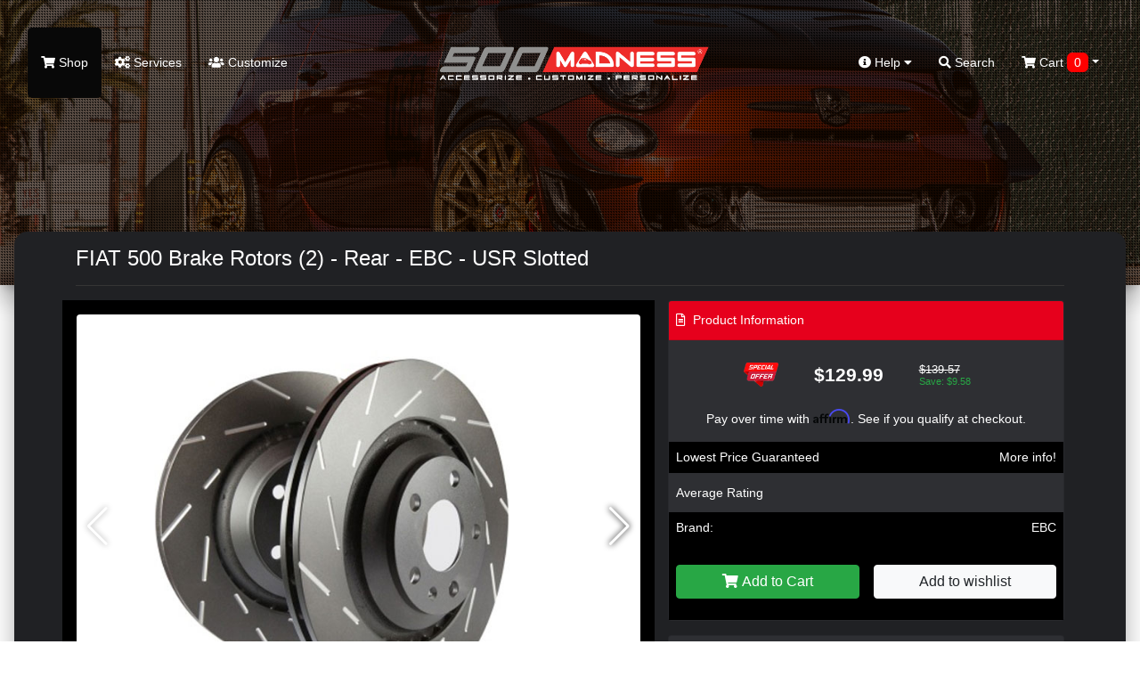

--- FILE ---
content_type: text/html; charset=utf-8
request_url: https://500madness.com/fiat-500-brake-rotors-ebc-usr-slotted-rear-set-5341
body_size: 13959
content:
<!doctype html>
<html lang="en">
<head>
	<meta charset="utf-8">
	<meta name="viewport" content="width=device-width, initial-scale=1, shrink-to-fit=no">
	<title>FIAT 500 Brake Rotors - EBC - USR Slotted - Rear Set, USR286</title>
	
	<!-- JQuery & Plugins -->
	<script src="https://cdn.jsdelivr.net/npm/js-cookie@rc/dist/js.cookie.min.js"></script>
	
	<script
  src="https://code.jquery.com/jquery-3.6.4.min.js"
  integrity="sha256-oP6HI9z1XaZNBrJURtCoUT5SUnxFr8s3BzRl+cbzUq8="
  crossorigin="anonymous"></script>
  
	<link rel="stylesheet" href="/vendor/swiperjs/swiper-bundle.css">
	<script src="/vendor/swiperjs/swiper-bundle.js"></script>
	<!-- ### -->

    <!-- Bootstrap 4 -->
	<link rel="stylesheet" href="https://maxcdn.bootstrapcdn.com/bootstrap/4.0.0/css/bootstrap.min.css" integrity="sha384-Gn5384xqQ1aoWXA+058RXPxPg6fy4IWvTNh0E263XmFcJlSAwiGgFAW/dAiS6JXm" crossorigin="anonymous">
	<script src="https://cdnjs.cloudflare.com/ajax/libs/popper.js/1.12.9/umd/popper.min.js" integrity="sha384-ApNbgh9B+Y1QKtv3Rn7W3mgPxhU9K/ScQsAP7hUibX39j7fakFPskvXusvfa0b4Q" crossorigin="anonymous"></script>
	<script src="https://maxcdn.bootstrapcdn.com/bootstrap/4.0.0/js/bootstrap.min.js" integrity="sha384-JZR6Spejh4U02d8jOt6vLEHfe/JQGiRRSQQxSfFWpi1MquVdAyjUar5+76PVCmYl" crossorigin="anonymous"></script>
	<!-- ### -->
	
	<!-- Fonts -->
	<link href="https://use.fontawesome.com/releases/v5.7.2/css/all.css" rel="stylesheet" type="text/css"/>
	<link href="//fonts.googleapis.com/css?family=Open+Sans:400,400i,300,700" rel="stylesheet" type="text/css"/>
	<!-- ### -->
	
	
    <script src="/catalog/view/theme/500madness/js/scripts.js" type="text/javascript"></script>        
    <script src="/catalog/view/javascript/common.js" type="text/javascript"></script>
	
	<link href="/catalog/view/theme/500madness/stylesheet/stylesheet.css?ver=4.7" rel="stylesheet">
	<link href="/catalog/view/theme/500madness/stylesheet/stylesheet-add.css?ver=4.7" rel="stylesheet">
	
	<link rel="icon" href="/catalog/view/theme/madnessautoworks/image/favicon.png">	
	<base href="https://500madness.com/" />
		<meta name="description" content="Upgrading the brake rotors on your FIAT 500?
, USR286" />
			<meta name="keywords" content="fiat, 500, brake, rotors, ebc, usr, slotted, rear, set, USR286, USR286" />
		
	<meta name="google-site-verification" content="txojcY7GNU0fUKPYH9RA579I4Cznqp6mvrU9Qk1BJHc" />
	
	<!-- Affirm -->
<script>
_affirm_config = {
  public_api_key : "MMONIEV8PCG783U2",
    script : "https://cdn1.affirm.com/js/v2/affirm.js"
  };
 (function(l,g,m,e,a,f,b){var d,c=l[m]||{},h=document.createElement(f),n=document.getElementsByTagName(f)[0],k=function(a,b,c){return function(){a[b]._.push([c,arguments])}};c[e]=k(c,e,"set");d=c[e];c[a]={};c[a]._=[];d._=[];c[a][b]=k(c,a,b);a=0;for(b="set add save post open empty reset on off trigger ready setProduct".split(" ");a<b.length;a++)d[b[a]]=k(c,e,b[a]);a=0;for(b=["get","token","url","items"];a<b.length;a++)d[b[a]]=function(){};h.async=!0;h.src=g[f];n.parentNode.insertBefore(h,n);delete g[f];d(g);l[m]=c})(window,_affirm_config,"affirm","checkout","ui","script","ready");
</script>
<!-- Affirm -->

<!-- Global site tag (gtag.js) - Google Analytics -->
<script async src="https://www.googletagmanager.com/gtag/js?id=G-PNCQJBRC9R"></script>
<script>
  window.dataLayer = window.dataLayer || [];
  function gtag(){dataLayer.push(arguments);}
  gtag('js', new Date());

  gtag('config', 'G-PNCQJBRC9R');
  gtag('config', 'AW-986843186');
  gtag('config', 'G-FXHZ34H4MG');
</script>

</head>
<body class="product/product">

	<div id="search" class="search">
		<form action="/" method="GET" autocomplete="off">
			<input type="hidden" name="route" value="product/search">
			<button type="button" class="close"data-close="search">×</button> 
			<div> <input id="keywordfull" name="search" type="search" value="" placeholder="type keyword(s) here"> <button type="submit" class="btn btn-lg">Search</button> </div>
		</form>
	</div>
	
	<header>
	<nav class="navbar top-navbar navbar-expand-lg navbar-dark m-3">
        <button type="button" class="navbar-toggler border-0 p-0" data-toggle="collapse" data-target="#navbarToggle">
          <span class="navbar-toggler-icon"></span>
        </button>
        <a class="navbar-logo d-lg-none" href="/"><img src="https://500madness.com/image/catalog/logos/logo.png"></a>
        <div class="d-lg-none position-relative">
			<a href="/index.php?route=checkout/cart"><span class="top-cart-count  d-none ">0</span>
			
  <span data-toggle="dropdown" data-loading-text="Loading..." class="dropdown-toggle cart-nav text-nowrap"><i class="fa fa-shopping-cart"></i> <span class="d-none d-lg-inline"> Cart <span id="cart-total" class="cart-count-only">0</span></span></span>

  <ul class="dropdown-menu cart-dropdown dropdown-menu-right m-0 p-0 bg-dark header-cart-block">
        <li class="pb-5 px-3">
      <h4 class="text-center m-0 text-white pt-4">No results!</h4>
    </li>
      </ul>

			</a>
		</div>
        <div class="navbar-collapse mobile-menu-block collapse navbar-expand-lg justify-content-between" id="navbarToggle">
          <ul class="navbar-nav">
			<li class="nav-item d-block d-lg-none mb-3">
				<form action="/" method="GET" autocomplete="off">
					<div class="input-group md-form form-sm form-2 pl-0">				
						<input type="hidden" name="route" value="product/search">
					  <input class="form-control my-0 py-1 red-border bg-black border-black shadow-none" name="search" type="text" placeholder="type keyword(s) here for search" aria-label="Search">
						  <div class="input-group-append">
							<button type="search" class="input-group-text red mbtn-light border-dark shadow-none" id="basic-text1"><i class="fas fa-search text-grey"
								aria-hidden="true"></i></button>
						  </div>
					</div>
				</form>
            </li>
            <li class="nav-item active">
              <a href="/start-shopping">
                <i class="fa fa-shopping-cart"></i>
                Shop</a>
            </li>
			<li class="nav-item d-block d-lg-none">
              <a href="/index.php?route=checkout/cart">
               <i class="fa fa-cart-arrow-down"></i> Shopping Cart
			   </a>
            </li>
            <li class="nav-item">
              <a href="/index.php?route=information/services">
                <i class="fa fa-cogs"></i>
                Services</a>
            </li>
            <li class="nav-item">
              <a href="/index.php?route=information/gallery">
                <i class="fas fa-users"></i>
                 Customize</a>
            </li>
			<li class="nav-item d-block d-lg-none">
              <a href="index.php?route=account/account">
               My Account
			   </a>
            </li>
			<li class="nav-item d-block d-lg-none">
              <a href="index.php?route=account/guest">
               Check Order Status
			   </a>
            </li>			
			<li class="nav-item d-block d-lg-none">
			  <a href="/index.php?route=information/careers" rel="noreferrer" target="_blank">Careers</a>
			</li>
          </ul>
          <a class="navbar-logo d-none d-lg-block" href="/"><img src="https://500madness.com/image/catalog/logos/logo.png"></a>
          <ul class="navbar-nav">
            <li class="dropdown nav-item d-none d-lg-block mega-menu">
              <a href="" id="dropdownMenuButton" data-toggle="dropdown" aria-haspopup="true" aria-expanded="false">
                <i class="fas fa-info-circle"></i>
                Help
                <i class="fas fa-caret-down"></i>
              </a>
              <ul class="dropdown-menu mobile-menu-block p-0 m-0 dropdown-menu-right">
                <li class="pb-3">
                  <div class="container">
                    <div class="row">
                      <ul class="col-sm-4 list-unstyled text-center m-0 p-0">
                        <li>
                          <h5 class="text-white">
                            <strong>Contact</strong>
                          </h5>
                        </li>
                        <li>
                          <a role="menuitem" tabindex="-1" href="index.php?route=information/contact">E-mail Us</a>
                        </li>
                        <li>
                          <a href="index.php?route=information/contact">Texas: 512-982-9393</a>
                        </li>
						<li>
                          <a href="index.php?route=information/contact">California: 562-981-6800</a>
                        </li>                       
                      </ul>
                      <ul class="col-sm-4 list-unstyled text-center">
                        <li>
                          <h5 class="text-white">
                            <strong>Information</strong>
                          </h5>
                        </li>
                        <li>
                          <a href="/about-fiat">About Us</a>
                        </li>
                        <li>
                          <a href="/our-policies-general">Our Policies</a>
                        </li>
                        <li>
                          <a href="/pricematching-fiat">Price Match</a>
                        </li>
                        <li>
                          <a href="/index.php?route=information/careers" rel="noreferrer" target="_blank">Careers</a>
                        </li>
                      </ul>
                      <ul class="col-sm-4 list-unstyled text-center">
                        <li>
                          <h5 class="text-white">
                            <strong>Shopping Tools</strong>
                          </h5>
                        </li>
                        <!--<li><a href="index.php?route=information/contact">Installation Guides</a></li>-->
                        <li>
                          <a href="/index.php?route=account/guest">Check Order Status</a>
                        </li>
						<li>
                          <a href="index.php?route=account/account">My Account</a>
                        </li>
						<li>
                          <a href="/shipping-fiat">Shipping Information</a>
                        </li>
                      </ul>
                    </div>
                  </div>
                </li>
              </ul>
            </li>
            <li class="nav-item d-none d-lg-block">
              <a href="#search" data-toggle="collapse" href="#search" role="button" aria-expanded="false" aria-controls="search" onclick="$('#keywordfull').focus();">
                <i class="fa fa-search"></i>
                Search</a>
            </li>
			<li class="nav-item d-none d-lg-block cart-wrapper">
				
  <span data-toggle="dropdown" data-loading-text="Loading..." class="dropdown-toggle cart-nav text-nowrap"><i class="fa fa-shopping-cart"></i> <span class="d-none d-lg-inline"> Cart <span id="cart-total" class="cart-count-only">0</span></span></span>

  <ul class="dropdown-menu cart-dropdown dropdown-menu-right m-0 p-0 bg-dark header-cart-block">
        <li class="pb-5 px-3">
      <h4 class="text-center m-0 text-white pt-4">No results!</h4>
    </li>
      </ul>

            </li>
          </ul>
          <div class="slideout-assistance d-lg-none">
            <h5 class="mt-4">Need Assistance?</h5>
            <div>Texas: (512) 982-9393</div>
            <div class="mb-3">California: (562) 981-6800</div>
            <span>info@madnessautoworks.com</span>
          </div>
        </div>
      </nav>
	  
		<div class="overlay"></div>
		<video id="header-video" playsinline="playsinline" autoplay="autoplay" muted="muted" loop="loop" src=""></video>
		<div class="inner header-text">
					</div>
		
	</header>

    <div class="page-wrapper mx-3" style="z-index: 2;">
		<!-- Christmas Block -->






<div id="product-product" class="">

<div id="product" class="px-4 py-2"> 
					<h3>Available Options</h3>
					
					<div class="mb-3">
						<label class="control-label">Select quantity</label>
						<input type="number" min="1" name="quantity" value="1" size="2" id="input-quantity" class="form-control">
						<input type="hidden" name="product_id" value="545341">
						<input type="hidden" name="price" value="129.99">
						<input type="hidden" name="name" value="FIAT 500 Brake Rotors (2) - Rear - EBC - USR Slotted ">
					</div>
					
															<div class="d-none">
					  <input type="hidden" name="product_id" value="545341" />
					</div>
					
					<script>
						$('.radio:first-child').click();
					</script>
					
					<div class="row">
						<div class="col-6 px-2 py-4">
							<button type="button" class="btn btn-success text-white" id="button-cart" onclick=""> <i class="fa fa-shopping-cart" aria-hidden="true"></i> <span class="hidden-xs hidden-sm hidden-md">Add to Cart</span> </button>
						</div>
						<div class="col-6 text-right px-2 py-4">
							<button type="button" class="btn btn-light" onclick="$('#product').hide(); $('.top-navbar').show();">Close</button>
						</div>		
					</div>
					
				</div>

<div class="container">
  <div class="row">
                <div id="content" class="col-sm-12">
	<h1 class="heading-title py-3 mb-3">FIAT 500 Brake Rotors (2) - Rear - EBC - USR Slotted </h1>
      <div class="row">                         
		<div class="col-sm-7 bg-black p-3"> 
					<h3 class="d-block d-md-none">FIAT 500 Brake Rotors (2) - Rear - EBC - USR Slotted </h3>
			<div class="main-image mb-3" data-active_slider="0">
				<div class="swiper-container main-image-slider">
					<div class="swiper-wrapper">
												<div class="swiper-slide">
							<img class="rounded" data-active_slider="0" src="/image/data/EBC/rotors/Fiat500DiskBrakesRearEBCUSR3.jpg" title="FIAT 500 Brake Rotors (2) - Rear - EBC - USR Slotted " alt="FIAT 500 Brake Rotors (2) - Rear - EBC - USR Slotted " />
						</div>
												
													<div class="swiper-slide">
								<img class="rounded" data-active_slider="1" src="/image/data/EBC/rotors/Fiat500DiskBrakesRearEBCUSR1.jpg" title="FIAT 500 Brake Rotors (2) - Rear - EBC - USR Slotted " alt="FIAT 500 Brake Rotors (2) - Rear - EBC - USR Slotted " />
							</div>
													<div class="swiper-slide">
								<img class="rounded" data-active_slider="2" src="/image/data/EBC/rotors/Fiat500DiskBrakesRearEBCUSR2.jpg" title="FIAT 500 Brake Rotors (2) - Rear - EBC - USR Slotted " alt="FIAT 500 Brake Rotors (2) - Rear - EBC - USR Slotted " />
							</div>
													<div class="swiper-slide">
								<img class="rounded" data-active_slider="3" src="/image/data/EBC/rotors/Fiat500DiskBrakesRearEBCUSR3.jpg" title="FIAT 500 Brake Rotors (2) - Rear - EBC - USR Slotted " alt="FIAT 500 Brake Rotors (2) - Rear - EBC - USR Slotted " />
							</div>
											</div>
					<div class="swiper-button-next swiper-button-white"></div>
					<div class="swiper-button-prev swiper-button-white"></div>
				</div>				
			</div>

            			<div class="thumbnails px-1 py-1 m-0 product-images rounded">
				<div class="swiper-container additional-slider">
					<div class="swiper-wrapper">
												
													<div class="swiper-slide">
								<a href="/image/data/EBC/rotors/Fiat500DiskBrakesRearEBCUSR1.jpg" class="rounded additional-item" data-active_slider="1"><img class="" src="/image/300/data/EBC/rotors/Fiat500DiskBrakesRearEBCUSR1.jpg" title="FIAT 500 Brake Rotors (2) - Rear - EBC - USR Slotted " alt="FIAT 500 Brake Rotors (2) - Rear - EBC - USR Slotted "></a>
							</div>
													<div class="swiper-slide">
								<a href="/image/data/EBC/rotors/Fiat500DiskBrakesRearEBCUSR2.jpg" class="rounded additional-item" data-active_slider="2"><img class="" src="/image/300/data/EBC/rotors/Fiat500DiskBrakesRearEBCUSR2.jpg" title="FIAT 500 Brake Rotors (2) - Rear - EBC - USR Slotted " alt="FIAT 500 Brake Rotors (2) - Rear - EBC - USR Slotted "></a>
							</div>
													<div class="swiper-slide">
								<a href="/image/data/EBC/rotors/Fiat500DiskBrakesRearEBCUSR3.jpg" class="rounded additional-item" data-active_slider="3"><img class="" src="/image/300/data/EBC/rotors/Fiat500DiskBrakesRearEBCUSR3.jpg" title="FIAT 500 Brake Rotors (2) - Rear - EBC - USR Slotted " alt="FIAT 500 Brake Rotors (2) - Rear - EBC - USR Slotted "></a>
							</div>
											</div>
					<div class="swiper-button-next swiper-button-white"></div>
					<div class="swiper-button-prev swiper-button-white"></div>
				</div>
			</div>
            			
			<div class="d-none" id="popup-slider-window">
				<div class="popup-slider-bg"></div>
				<div class="swiper-container popup-slider">
					<div class="swiper-wrapper">
													<div class="swiper-slide">
								<img src="/image/data/EBC/rotors/Fiat500DiskBrakesRearEBCUSR3.jpg">
							</div>
												
													
						
													<div class="swiper-slide">
								<img src="/image/data/EBC/rotors/Fiat500DiskBrakesRearEBCUSR1.jpg">
							</div>
													<div class="swiper-slide">
								<img src="/image/data/EBC/rotors/Fiat500DiskBrakesRearEBCUSR2.jpg">
							</div>
													<div class="swiper-slide">
								<img src="/image/data/EBC/rotors/Fiat500DiskBrakesRearEBCUSR3.jpg">
							</div>
											</div>
					<div class="swiper-button-next swiper-button-white"></div>
					<div class="swiper-button-prev swiper-button-white"></div>
				</div>
			</div>
			
			<script>
				$('.main-image, .additional-item').click(function(e) {
					e.preventDefault();
					
					let activeSlider = $(this).data('active_slider') ? $(this).data('active_slider') : 0;
					
					$('#popup-slider-window').removeClass('d-none');
					$('.top-navbar').addClass('d-none');
					
					var popUpSlider = new Swiper('.popup-slider', {
						direction: 'horizontal',
						loop: false,
						slidesPerView: 1,
						speed: 700,
						initialSlide: activeSlider,
						spaceBetween: 10,
						navigation: {
							nextEl: '.swiper-button-next',
							prevEl: '.swiper-button-prev',
						}
					});
					
				});
				
				$('.popup-slider-bg').click(function() {
					$('#popup-slider-window').addClass('d-none');
					$('.top-navbar').removeClass('d-none');
				});
				
				$(document).on('keyup', function(e) {
				  if (e.key == "Escape") $('.popup-slider-bg').click();
				});
				
				let additionalSlider = new Swiper('.additional-slider', {
					direction: 'horizontal',
					loop: false,
					slidesPerView: 4,
					speed: 700,
					navigation: {
						nextEl: '.swiper-button-next',
						prevEl: '.swiper-button-prev',
					}
				});
				
				let mainSlider = new Swiper('.main-image-slider', {
					direction: 'horizontal',
					loop: false,
					slidesPerView: 1,
					speed: 700,
					spaceBetween: 10,
					navigation: {
						nextEl: '.swiper-button-next',
						prevEl: '.swiper-button-prev',
					}
				});
				
			</script>
			
			<style>				
				#popup-slider-window {
					position: fixed;
					top: 0;
					left: 0;
					width: 100%;
					height: 100%;
					background: rgba(0,0,0,0.5);
					z-index: 99999;
					display: flex;
					align-items: center;
					justify-content: center;
				}
				
				.popup-slider-bg {
					position: fixed;
					top: 0;
					left: 0;
					width: 100%;
					height: 100%;
					background: rgba(0,0,0,0.8);
					z-index: 9998;
				}
				
				.popup-slider {
					position: relative;
					width: 750px;
					max-width: 100%;
					z-index: 9999;
				}
				
				.swiper-button-next,
				.swiper-button-prev {					
					text-shadow: 0 0 7px rgba(0,0,0,1);
				}
				
				.product-images .additional-item iframe {
					width: 150px;
					height: 100px;
					max-width: 100%;
					max-height: 100%;
				}
				
				#popup-slider-window iframe {
					height: 435px;
					max-height: 100%;
				}
				
				#popup-slider-window img {
					max-width: 100%;
				}
				
				@media only screen and (max-width: 990px) {
					.product-images .additional-item iframe {
						height: 60px;
					}
					
					#popup-slider-window iframe {
						height: 250px;
					}
				}
				
			</style>
			
                  </div>
		
		
                                <div class="col-sm-5">
          
		  
		  <div class="card bg-dark">
			<div class="card-header bg-middle-red px-2"><i class="far fa-file-alt mr-1"></i> Product Information</div>
			<div class="card-body p-0">
																						<div class="product-price row justify-content-center py-4 align-items-center">
								<div class="col-2 col-lg-1 p-0 special-image text-center"><img src="/image/special-offer.png" alt=" price"></div>
								<div class="col-5 col-lg-4 px-3 primary-price font-weight-bold text-center">$129.99</div>
								<div class="col-3 col-lg-2 p-0 secondary-price">
									<span class="ss-price d-block">$139.57</span>
									<span class="ss-save d-block text-success">Save: $9.58</span>
								</div>
							</div>
																			
								
				
								<div class="px-3 text-center">
    <!-- Affirm --> 
                    <p     class="affirm-as-low-as" data-page-type="product"  data-brand="EBC" data-category="Brake Upgrades"  data-sku="USR286" data-amount="12999"></p>
    <!-- Affirm -->
	</div>
    				
				<div class="row m-0 align-items-center product-line bg-black">
					<div class="col-6 px-2 py-2">Lowest Price Guaranteed</div>
					<div class="col-6 text-right px-2 py-2"><a href="/pricematching-fiat">More info!</a></div>						
				</div>				
				
									<div class="product-line product-rating row m-0  align-items-center">
						<div class="col-6 px-2 py-2">Average Rating</div>
						<div class="col-6 text-right px-1 py-2">
														<span class="fa fa-stack"><i class="fa fa-star-o fa-stack-1x"></i></span>														<span class="fa fa-stack"><i class="fa fa-star-o fa-stack-1x"></i></span>														<span class="fa fa-stack"><i class="fa fa-star-o fa-stack-1x"></i></span>														<span class="fa fa-stack"><i class="fa fa-star-o fa-stack-1x"></i></span>														<span class="fa fa-stack"><i class="fa fa-star-o fa-stack-1x"></i></span>													</div>						
					</div>
			     				
				
									<div class="product-line product-manufacturer row m-0 align-items-center bg-black">
						<div class="col-6 px-2 py-2">Brand:</div>
						<div class="col-6 text-right px-2 py-2"><a href="https://500madness.com/index.php?route=product/manufacturer/info&amp;manufacturer_id=22">EBC</a></div>
					</div>
								
									<div class="product-line product-manufacturer row m-0 align-items-center d-none">
						<div class="col-6 px-2 py-2">Model:</div>
						<div class="col-6 text-right px-2 py-2">Electric</div>
					</div>
								
				
				
				<div class="product-line row m-0 align-items-center  bg-black ">
					 <div class="col-6 px-2 py-4">
												<button type="button" class="btn btn-success btn-block text-white add-to-cart-window"><i
									class="fa fa-shopping-cart" aria-hidden="true"></i> <span
									class="hidden-xs hidden-sm hidden-md">Add to Cart</span></button>
												
															
					</div>
					<div class="col-6  text-right px-2 py-4">
						<button type="button" class="btn btn-light btn-block" title="Add to Wish List"
								onclick="wishlist.add('545341');">Add to wishlist
						</button>
					</div>					
				</div>
				
				<script>
				$('.add-to-cart-window').click(function (){					
					if ($('#product').find('.form-group').length > 0) {
						$('#product').show(); 
						$('.top-navbar').hide();
						$([document.documentElement, document.body]).scrollTop($("#product").offset().top);
					} else {
						$('#button-cart').click();
					}
				});
				</script>
				
			</div>
		  </div>
		  
		  <div class="row">
			  <div class="col-12">
				  <div class="card bg-dark affirm-block text-center mt-3">
					<div class="card-body">
						<h6 class="d-block">Drive now, Pay later with Affirm!</h6>
						<div class="align-items-center justify-content-center">
							<img src="//cdn-assets.affirm.com/images/white_logo-solid_bg.svg" class="pb-2">
							<a href="/about-affirm" class="btn btn-sm ml-3">Learn More</a>
						</div>
						<h6 class="d-block mt-3">or with PayPal</h6>
						<img src="/image/pay-later-paypal.png" style="max-width: 95%;">
						<p class="m-0 mt-2 small text-muted">Both options will be available upon checkout.</p>
					</div>
				  </div>
			  </div>
		  </div>
		  
		  <div class="btn-group d-none">
            <button type="button" data-toggle="tooltip" class="btn btn-default" title="Add to Wish List" onclick="wishlist.add('545341');"><i class="fa fa-heart"></i></button>
            <button type="button" data-toggle="tooltip" class="btn btn-default" title="Compare this Product" onclick="compare.add('545341');"><i class="fa fa-exchange"></i></button>
          </div>
          
          
          
		</div>
      </div>
	  
	  <!-- Product Nav --> 
		<div class="product-nav bg-black rounded p-4 my-4 row justify-content-md-center">
			<a href="#tab-description" data-href="tab-description" class="active">Description</a>
			<a href="#tab-review" data-href="tab-review">Reviews</a>
			<a href="#tab-related" data-href="tab-related">You May Also Like</a>
							<a href="#tab-manufacturer" data-href="tab-manufacturer">About Manufacturer</a>
					</div>
		
	  <div class="row">
		<div class="col-12 col-lg-8">
			<div class="tab-content">
				<div class="active" id="tab-description">
					<!-- Free shipping banner -->
																		<div class="mb-3"><img src="/image/free_shipping.png" style="max-width: 80%;" alt="FIAT 500 Brake Rotors (2) - Rear - EBC - USR Slotted  free shipping"></div>
																
					
								
					<strong>Upgrading the brake rotors on your FIAT 500?</strong><br />
<br />
These Slotted Rotors feature a narrow slow to eliminate wind noise heard when using most sport rotors. Black Thermic coating leaves a nice finish and protects the rotors against corrosion.<br />
<br />
<strong>Features:</strong>
<ul>
	<li>Slotted brakes run cooler over OE style rotors</li>
	<li>Slots help rotor maintain flat and parallel rotor and pad wear</li>
	<li>Black Geomet coating to protect against corrosion</li>
	<li>Narrow slots reduce air noise</li>
	<li>Help reduce brake fade at speed</li>
</ul>

						<div class="my-5 font-italic">
							Disclaimer: Some images in our product listings that are provided by the manufacturer/ supplier are for illustration purposes only and may not be an exact representation of the item. The product listing details are accurate for the item offered. Please refer to the product description for precise specification and as always do not be hesitant to reach out to us with any questions.
						</div><br><br><br><p class="california-warning" style="background: #535353; padding: 8px; border-radius: 5px; line-height: 1; color: #ccc !important;">CA Residents: <img alt="" src="/image/p65 Warning Sign 3.svg"> WARNING: Cancer and Reproductive Harm - <a href="https://www.P65Warnings.ca.gov" style="color: #ccc !important;" target="_blank" rel="noopener">www.P65Warnings.ca.gov</a></p>
				</div>
			   			   
			   			   
			</div>
		</div>
		<div class="col-12 col-lg-4">
		
			<div class="bg-black p-3 text-center sidebar-block first">
				<img src="/image/mascot.png" class="caption-image" style="margin-top: -120px;">
				<h4 class="title">Need Assistance?</h4>
				<p>We're here to help!</p>
				<p>Call us at <b>512-982-9393 (Texas)</b> or <br><b>562-981-6800 (California)</b> <br>and get assistance from one of our sales team members!</p>
				<p>Product ID Number:<br></p>
				<h4 class="title">545341</h4>
			</div>
			
						
			<div class="bg-black p-3 text-center sidebar-block">
				<div class="caption-icon"><i class="fa fa-usd"></i></div>
				<h3 class="title">Lowest Price Guarantee</h3>
				<p>We price match and beat our competitors!</p>
				<div class="more text-uppercase"> <a href="/pricematching-fiat">
				  Read More <i class="fas fa-angle-double-right"></i> </a> 
				</div>
			</div>
			
			<div class="bg-black p-3 text-center sidebar-block">
				<div class="caption-icon"><i class="fab fa-dropbox"></i></div>
				<h3 class="title">Shipping</h3>
				<p>We ship globally and offer multiple shipping item discounts.</p>
				<div class="more text-uppercase"> <a href="/shipping-fiat">
				   Read More <i class="fa fa-angle-double-right"></i> </a> 
				</div>
			</div>
			
		</div>
	  </div>
	  </div>
	  
	  </div>
</div>
	  
	  	  <!-- About Manufacturer Block-->
	  <div class="bg-black py-5 my-5" id="tab-manufacturer">
		<div class="container">
			<h3 class="text-center under-border text-uppercase position-relative mb-5">About <strong>Manufacturer</strong></h3>
			<div class="about-manufacturer-text">
									<div class="box two-three first">
	<p>
		Still privately owned, EBC Brakes is a world leader in the manufacture of disc brake wear components. Back in the 70&rsquo;s, EBC Brakes was the first to develop a complete aftermarket range for the motorcycle industry and supplies the majority of the world aftermarket volume in motorcycle brake and clutch parts with continued innovations such as the adoption of the NUCAP NRS hook system for back plates, the world&rsquo;s first chrome plated back plates, the worlds first semi sintered Vee pad range and numerous innovations in the motorcycle brake rotor market.</p>
	<p>
		&nbsp;</p>
	<p>
		Expanding rapidly in the automotive industry, EBC Brakes has become a world leader in sport, high performance and race brake pads and disc/rotors with a massive trademark range of products. Recently EBC launched another ground breaking material with its ECO friendly Ultimax 2 brake friction material that completely eliminated all heavy metals and sulfides.</p>
	<p>
		&nbsp;</p>
	<p>
		EBC produces 100% of its brake pad range in its own factories in the UK and USA, 100% of its own motorcycle brake discs/rotors in its UK facility and a huge proportion of its automotive brake discs are also UK and USA made.</p>
</div>

							</div>
		</div>
	  </div>
	  	  
	  
	  		<section id="product-reviews" class="pb-4">
		  <div class="container" id="tab-review">
			<h3 class="text-center under-border text-uppercase position-relative mb-5">Product <strong>Reviews</strong></h3>
			<div class="row">
			  <div class="card col-12 bg-dark p-3 review-count-area mb-3">
				<div class="row">
				  <div class="col-xs-12 col-md-6 text-center">
					<h6>
					  Average user rating
					</h6>
					<h1 class="rating-num">
					  5
					  / 5</h1>
					<div class="rating">
					  					</div>
					<div>
					  <i class="fas fa-user"></i>
					  0 reviews
					</div>
					<hr/>
					<button type="button" class="btn btn-danger btn-sm btn-block" data-toggle="modal" data-target="#review-modal">
					  <i class="fas fa-edit"></i>
					  Write a Review</button>
				  </div>

				  <div class="col-xs-12 col-md-6 ">
					<div class="row mb-3">
						<div class="col-2 pr-0">
							5 <i class="fas fa-star"></i>
						</div>
						<div class="col-10">
							<div class="progress">
							  <div class="progress-bar-striped bg-success progress-5" style="" role="progressbar" aria-valuenow="100" aria-valuemin="0" aria-valuemax="100"></div>
							</div>
						</div>
					</div>
					<div class="row my-3">
						<div class="col-2 pr-0">
							4 <i class="fas fa-star"></i>
						</div>
						<div class="col-10">
							<div class="progress">
							  <div class="progress-bar-striped bg-success progress-5" role="progressbar" aria-valuenow="0" aria-valuemin="0" aria-valuemax="100"></div>
							</div>
						</div>
					</div>
					<div class="row my-3">
						<div class="col-2 pr-0">
							3 <i class="fas fa-star"></i>
						</div>
						<div class="col-10">
							<div class="progress">
							  <div class="progress-bar-striped bg-success progress-5" role="progressbar" aria-valuenow="0" aria-valuemin="0" aria-valuemax="100"></div>
							</div>
						</div>
					</div>
					<div class="row my-3">
						<div class="col-2 pr-0">
							2 <i class="fas fa-star"></i>
						</div>
						<div class="col-10">
							<div class="progress">
							  <div class="progress-bar-striped bg-success progress-5" role="progressbar" aria-valuenow="0" aria-valuemin="0" aria-valuemax="100"></div>
							</div>
						</div>
					</div>
					<div class="row mt-3">
						<div class="col-2 pr-0">
							1 <i class="fas fa-star"></i>
						</div>
						<div class="col-10">
							<div class="progress">
							  <div class="progress-bar-striped bg-success progress-5" role="progressbar" aria-valuenow="0" aria-valuemin="0" aria-valuemax="100"></div>
							</div>
						</div>
					</div>
					<!-- end row -->
				  </div>
				</div>
			  </div>
			  <div id="review-loading" class="col-12">
			  </div>
			  <div id="review" class="col-12"></div>
			</div>
		  </div>
		</section>
	  			  
	  
				
			<div class="bg-black py-5 text-center related-block" id="tab-related">
				<h3 class="text-center under-border text-uppercase position-relative mb-5">You May <strong>Also Like</strong></h3>
				<div class="container">
					<div class="row products">
													<div class="product-layout product-grid col-lg-3 col-md-3 col-sm-6 col-xs-12 mt-4 px-2">
						<div class="product-thumb bg-dark p-3 rounded">
							<div class="image">
								<a href="https://500madness.com/index.php?route=product/product&amp;product_id=300013888"><img loading="lazy" src="/image/catalog/Fiat/500/Performance/Coil overs /V-maxx X-sport/FES09913.jpg"  alt="FIAT 500 Coilover Kit - MADNESS by V-MAXX - 20+ Damping Adjustments" title="FIAT 500 Coilover Kit - MADNESS by V-MAXX - 20+ Damping Adjustments" class="product-img rounded img-fluid"/></a>
							</div>
							<div>
								<div class="caption">
									<h4 class="my-3 text-center">
										<a class="" href="https://500madness.com/index.php?route=product/product&amp;product_id=300013888">FIAT 500 Coilover Kit - MADNESS by V-MAXX - 20+ Damping Adjustments</a>
									</h4>
																																										<div class="product-price d-flex justify-content-center py-4 align-items-center">
													<div class="p-0 special-image text-center"><img src="/image/special-offer.png" alt=" price"></div>
													<div class="px-3 primary-price font-weight-bold text-center">$999.99</div>
													<div class="p-0 secondary-price">
														<span class="ss-price d-block">$1,199.99</span>
														<span class="ss-save d-block text-success">Save: $200.00</span>
													</div>
												</div>
																																
																					
								</div>
								<div class="product-extras mt-2 mb-4">
																									<div class="bg-middle-red p-1 text-center my-1"> <span class="text-white text-uppercase"> <span class="text-white"><i class="fas fa-check-circle"></i> Recommended by MADNESS</span> </div>
																</div>
								<div class="button-group text-center mt-2">
									<button type="button" class="view-details" onclick="window.location.href = 'https://500madness.com/index.php?route=product/product&amp;product_id=300013888';">
										<i class="fas fa-plus-circle"></i>
										<span class="d-lg-inline">View Details</span>
									</button>
								</div>
							</div>							
						</div>
					</div>
													<div class="product-layout product-grid col-lg-3 col-md-3 col-sm-6 col-xs-12 mt-4 px-2">
						<div class="product-thumb bg-dark p-3 rounded">
							<div class="image">
								<a href="https://500madness.com/fiat-500-madness-power-pack-pro-stage-2-14l-turbo-models-4118"><img loading="lazy" src="/image/data/Packages/STAGE2.jpg"  alt="FIAT 500 MADNESS Power Pack PRO - Stage 2 - 1.4L Turbo Models" title="FIAT 500 MADNESS Power Pack PRO - Stage 2 - 1.4L Turbo Models" class="product-img rounded img-fluid"/></a>
							</div>
							<div>
								<div class="caption">
									<h4 class="my-3 text-center">
										<a class="" href="https://500madness.com/fiat-500-madness-power-pack-pro-stage-2-14l-turbo-models-4118">FIAT 500 MADNESS Power Pack PRO - Stage 2 - 1.4L Turbo Models</a>
									</h4>
																																										<div class="product-price d-flex justify-content-center py-4 align-items-center">
													<div class="p-0 special-image text-center"><img src="/image/special-offer.png" alt=" price"></div>
													<div class="px-3 primary-price font-weight-bold text-center">$1,299.99</div>
													<div class="p-0 secondary-price">
														<span class="ss-price d-block">$1,499.99</span>
														<span class="ss-save d-block text-success">Save: $200.00</span>
													</div>
												</div>
																																
																					
								</div>
								<div class="product-extras mt-2 mb-4">
																									<div class="bg-middle-red p-1 text-center my-1"> <span class="text-white text-uppercase"> <span class="text-white"><i class="fas fa-check-circle"></i> Recommended by MADNESS</span> </div>
																</div>
								<div class="button-group text-center mt-2">
									<button type="button" class="view-details" onclick="window.location.href = 'https://500madness.com/fiat-500-madness-power-pack-pro-stage-2-14l-turbo-models-4118';">
										<i class="fas fa-plus-circle"></i>
										<span class="d-lg-inline">View Details</span>
									</button>
								</div>
							</div>							
						</div>
					</div>
													<div class="product-layout product-grid col-lg-3 col-md-3 col-sm-6 col-xs-12 mt-4 px-2">
						<div class="product-thumb bg-dark p-3 rounded">
							<div class="image">
								<a href="https://500madness.com/fiat-500-madness-power-pack-pro-stage-1-14l-turbo-models-5034"><img loading="lazy" src="/image/data/Packages/STAGE1.jpg"  alt="FIAT 500 MADNESS Power Pack PRO - Stage 1 - 1.4L Turbo Models" title="FIAT 500 MADNESS Power Pack PRO - Stage 1 - 1.4L Turbo Models" class="product-img rounded img-fluid"/></a>
							</div>
							<div>
								<div class="caption">
									<h4 class="my-3 text-center">
										<a class="" href="https://500madness.com/fiat-500-madness-power-pack-pro-stage-1-14l-turbo-models-5034">FIAT 500 MADNESS Power Pack PRO - Stage 1 - 1.4L Turbo Models</a>
									</h4>
																																										<div class="product-price d-flex justify-content-center py-4 align-items-center">
													<div class="p-0 special-image text-center"><img src="/image/special-offer.png" alt=" price"></div>
													<div class="px-3 primary-price font-weight-bold text-center">$849.99</div>
													<div class="p-0 secondary-price">
														<span class="ss-price d-block">$929.99</span>
														<span class="ss-save d-block text-success">Save: $80.00</span>
													</div>
												</div>
																																
																					
								</div>
								<div class="product-extras mt-2 mb-4">
																									<div class="bg-middle-red p-1 text-center my-1"> <span class="text-white text-uppercase"> <span class="text-white"><i class="fas fa-check-circle"></i> Recommended by MADNESS</span> </div>
																</div>
								<div class="button-group text-center mt-2">
									<button type="button" class="view-details" onclick="window.location.href = 'https://500madness.com/fiat-500-madness-power-pack-pro-stage-1-14l-turbo-models-5034';">
										<i class="fas fa-plus-circle"></i>
										<span class="d-lg-inline">View Details</span>
									</button>
								</div>
							</div>							
						</div>
					</div>
													<div class="product-layout product-grid col-lg-3 col-md-3 col-sm-6 col-xs-12 mt-4 px-2">
						<div class="product-thumb bg-dark p-3 rounded">
							<div class="image">
								<a href="https://500madness.com/fiat-500-engine-control-module-power-by-sila-concepts-14l-multi-air-turbo-engine-5216"><img loading="lazy" src="/image/data//Power Plus Sila Concepts.jpg"  alt="FIAT 500 Engine Control Module - Power+ - 1.4L Turbo " title="FIAT 500 Engine Control Module - Power+ - 1.4L Turbo " class="product-img rounded img-fluid"/></a>
							</div>
							<div>
								<div class="caption">
									<h4 class="my-3 text-center">
										<a class="" href="https://500madness.com/fiat-500-engine-control-module-power-by-sila-concepts-14l-multi-air-turbo-engine-5216">FIAT 500 Engine Control Module - Power+ - 1.4L Turbo </a>
									</h4>
																																										<div class="product-price d-flex justify-content-center py-4 align-items-center">
													<div class="p-0 special-image text-center"><img src="/image/special-offer.png" alt=" price"></div>
													<div class="px-3 primary-price font-weight-bold text-center">$449.99</div>
													<div class="p-0 secondary-price">
														<span class="ss-price d-block">$469.99</span>
														<span class="ss-save d-block text-success">Save: $20.00</span>
													</div>
												</div>
																																
																					
								</div>
								<div class="product-extras mt-2 mb-4">
																									<div class="bg-middle-red p-1 text-center my-1"> <span class="text-white text-uppercase"> <span class="text-white"><i class="fas fa-check-circle"></i> Recommended by MADNESS</span> </div>
																</div>
								<div class="button-group text-center mt-2">
									<button type="button" class="view-details" onclick="window.location.href = 'https://500madness.com/fiat-500-engine-control-module-power-by-sila-concepts-14l-multi-air-turbo-engine-5216';">
										<i class="fas fa-plus-circle"></i>
										<span class="d-lg-inline">View Details</span>
									</button>
								</div>
							</div>							
						</div>
					</div>
													<div class="product-layout product-grid col-lg-3 col-md-3 col-sm-6 col-xs-12 mt-4 px-2">
						<div class="product-thumb bg-dark p-3 rounded">
							<div class="image">
								<a href="https://500madness.com/fiat-500-blow-off-adapter-plate-sila-concepts-14l-multi-air-turbo-non-adjustable-5009"><img loading="lazy" src="/image/catalog/SILA Concepts/Blow Off Plates/Red/SilaConceptsBlowOffAdaptorPlateRed11.jpg"  alt="FIAT 500 Blow Off Adaptor Plate - SILA Concepts - Red - 1.4L Multi Air Turbo " title="FIAT 500 Blow Off Adaptor Plate - SILA Concepts - Red - 1.4L Multi Air Turbo " class="product-img rounded img-fluid"/></a>
							</div>
							<div>
								<div class="caption">
									<h4 class="my-3 text-center">
										<a class="" href="https://500madness.com/fiat-500-blow-off-adapter-plate-sila-concepts-14l-multi-air-turbo-non-adjustable-5009">FIAT 500 Blow Off Adaptor Plate - SILA Concepts - Red - 1.4L Multi Air Turbo </a>
									</h4>
																																										<div class="product-price d-flex justify-content-center py-4 align-items-center">
													<div class="p-0 special-image text-center"><img src="/image/special-offer.png" alt=" price"></div>
													<div class="px-3 primary-price font-weight-bold text-center">$59.99</div>
													<div class="p-0 secondary-price">
														<span class="ss-price d-block">$69.99</span>
														<span class="ss-save d-block text-success">Save: $10.00</span>
													</div>
												</div>
																																
																					
								</div>
								<div class="product-extras mt-2 mb-4">
																									<div class="bg-middle-red p-1 text-center my-1"> <span class="text-white text-uppercase"> <span class="text-white"><i class="fas fa-check-circle"></i> Recommended by MADNESS</span> </div>
																</div>
								<div class="button-group text-center mt-2">
									<button type="button" class="view-details" onclick="window.location.href = 'https://500madness.com/fiat-500-blow-off-adapter-plate-sila-concepts-14l-multi-air-turbo-non-adjustable-5009';">
										<i class="fas fa-plus-circle"></i>
										<span class="d-lg-inline">View Details</span>
									</button>
								</div>
							</div>							
						</div>
					</div>
													<div class="product-layout product-grid col-lg-3 col-md-3 col-sm-6 col-xs-12 mt-4 px-2">
						<div class="product-thumb bg-dark p-3 rounded">
							<div class="image">
								<a href="https://500madness.com/index.php?route=product/product&amp;product_id=300012565"><img loading="lazy" src="/image/data/ECUs/MAXPower PRO/MAXPowerPROfiat500.jpg"  alt="FIAT 500 Engine Control Module - MAXPower PRO by MADNESS - 1.4L TJet Turbo - EU Model" title="FIAT 500 Engine Control Module - MAXPower PRO by MADNESS - 1.4L TJet Turbo - EU Model" class="product-img rounded img-fluid"/></a>
							</div>
							<div>
								<div class="caption">
									<h4 class="my-3 text-center">
										<a class="" href="https://500madness.com/index.php?route=product/product&amp;product_id=300012565">FIAT 500 Engine Control Module - MAXPower PRO by MADNESS - 1.4L TJet Turbo - EU Model</a>
									</h4>
																																										<div class="product-price row justify-content-md-center py-4 align-items-center">						
													<h3 class="col-12 px-3 primary-price font-weight-bold text-center">$599.99</h3>
												</div>
																																
																					
								</div>
								<div class="product-extras mt-2 mb-4">
																									<div class="bg-middle-red p-1 text-center my-1"> <span class="text-white text-uppercase"> <span class="text-white"><i class="fas fa-check-circle"></i> Recommended by MADNESS</span> </div>
																</div>
								<div class="button-group text-center mt-2">
									<button type="button" class="view-details" onclick="window.location.href = 'https://500madness.com/index.php?route=product/product&amp;product_id=300012565';">
										<i class="fas fa-plus-circle"></i>
										<span class="d-lg-inline">View Details</span>
									</button>
								</div>
							</div>							
						</div>
					</div>
													<div class="product-layout product-grid col-lg-3 col-md-3 col-sm-6 col-xs-12 mt-4 px-2">
						<div class="product-thumb bg-dark p-3 rounded">
							<div class="image">
								<a href="https://500madness.com/fiat-500-ignition-coil-pack-set-maxfire-high-performance-14l-multi-air-turbo-4451"><img loading="lazy" src="/image/data/Madness Autoworks/MAXFire/004_Edited-302.jpg"  alt="FIAT 500 Ignition Coil Pack Set - 1.4L Turbo - MAXFire - High Performance" title="FIAT 500 Ignition Coil Pack Set - 1.4L Turbo - MAXFire - High Performance" class="product-img rounded img-fluid"/></a>
							</div>
							<div>
								<div class="caption">
									<h4 class="my-3 text-center">
										<a class="" href="https://500madness.com/fiat-500-ignition-coil-pack-set-maxfire-high-performance-14l-multi-air-turbo-4451">FIAT 500 Ignition Coil Pack Set - 1.4L Turbo - MAXFire - High Performance</a>
									</h4>
																																										<div class="product-price d-flex justify-content-center py-4 align-items-center">
													<div class="p-0 special-image text-center"><img src="/image/special-offer.png" alt=" price"></div>
													<div class="px-3 primary-price font-weight-bold text-center">$269.99</div>
													<div class="p-0 secondary-price">
														<span class="ss-price d-block">$299.99</span>
														<span class="ss-save d-block text-success">Save: $30.00</span>
													</div>
												</div>
																																
																					
								</div>
								<div class="product-extras mt-2 mb-4">
																									<div class="bg-middle-red p-1 text-center my-1"> <span class="text-white text-uppercase"> <span class="text-white"><i class="fas fa-check-circle"></i> Recommended by MADNESS</span> </div>
																</div>
								<div class="button-group text-center mt-2">
									<button type="button" class="view-details" onclick="window.location.href = 'https://500madness.com/fiat-500-ignition-coil-pack-set-maxfire-high-performance-14l-multi-air-turbo-4451';">
										<i class="fas fa-plus-circle"></i>
										<span class="d-lg-inline">View Details</span>
									</button>
								</div>
							</div>							
						</div>
					</div>
													<div class="product-layout product-grid col-lg-3 col-md-3 col-sm-6 col-xs-12 mt-4 px-2">
						<div class="product-thumb bg-dark p-3 rounded">
							<div class="image">
								<a href="https://500madness.com/fiat-500-engine-control-module-maxpower-pro-by-madness-14l-multi-air-turbo-5018"><img loading="lazy" src="/image/data/ECUs/MAXPower PRO/MAXPowerPROfiat500.jpg"  alt="FIAT 500 Engine Control Module - MAXPower PRO by MADNESS - 1.4L Multi Air Turbo" title="FIAT 500 Engine Control Module - MAXPower PRO by MADNESS - 1.4L Multi Air Turbo" class="product-img rounded img-fluid"/></a>
							</div>
							<div>
								<div class="caption">
									<h4 class="my-3 text-center">
										<a class="" href="https://500madness.com/fiat-500-engine-control-module-maxpower-pro-by-madness-14l-multi-air-turbo-5018">FIAT 500 Engine Control Module - MAXPower PRO by MADNESS - 1.4L Multi Air Turbo</a>
									</h4>
																																										<div class="product-price row justify-content-md-center py-4 align-items-center">						
													<h3 class="col-12 px-3 primary-price font-weight-bold text-center">$599.99</h3>
												</div>
																																
																					
								</div>
								<div class="product-extras mt-2 mb-4">
																									<div class="bg-middle-red p-1 text-center my-1"> <span class="text-white text-uppercase"> <span class="text-white"><i class="fas fa-check-circle"></i> Recommended by MADNESS</span> </div>
																</div>
								<div class="button-group text-center mt-2">
									<button type="button" class="view-details" onclick="window.location.href = 'https://500madness.com/fiat-500-engine-control-module-maxpower-pro-by-madness-14l-multi-air-turbo-5018';">
										<i class="fas fa-plus-circle"></i>
										<span class="d-lg-inline">View Details</span>
									</button>
								</div>
							</div>							
						</div>
					</div>
													<div class="product-layout product-grid col-lg-3 col-md-3 col-sm-6 col-xs-12 mt-4 px-2">
						<div class="product-thumb bg-dark p-3 rounded">
							<div class="image">
								<a href="https://500madness.com/fiat-500-madness-power-pack-pro-stage-4-14l-turbo-models-4128"><img loading="lazy" src="/image/data/Packages/STAGE4.jpg"  alt="FIAT 500 MADNESS Power Pack PRO - Stage 4 - 1.4L Turbo Models" title="FIAT 500 MADNESS Power Pack PRO - Stage 4 - 1.4L Turbo Models" class="product-img rounded img-fluid"/></a>
							</div>
							<div>
								<div class="caption">
									<h4 class="my-3 text-center">
										<a class="" href="https://500madness.com/fiat-500-madness-power-pack-pro-stage-4-14l-turbo-models-4128">FIAT 500 MADNESS Power Pack PRO - Stage 4 - 1.4L Turbo Models</a>
									</h4>
																																										<div class="product-price d-flex justify-content-center py-4 align-items-center">
													<div class="p-0 special-image text-center"><img src="/image/special-offer.png" alt=" price"></div>
													<div class="px-3 primary-price font-weight-bold text-center">$2,749.99</div>
													<div class="p-0 secondary-price">
														<span class="ss-price d-block">$3,399.99</span>
														<span class="ss-save d-block text-success">Save: $650.00</span>
													</div>
												</div>
																																
																					
								</div>
								<div class="product-extras mt-2 mb-4">
																									<div class="bg-middle-red p-1 text-center my-1"> <span class="text-white text-uppercase"> <span class="text-white"><i class="fas fa-check-circle"></i> Recommended by MADNESS</span> </div>
																</div>
								<div class="button-group text-center mt-2">
									<button type="button" class="view-details" onclick="window.location.href = 'https://500madness.com/fiat-500-madness-power-pack-pro-stage-4-14l-turbo-models-4128';">
										<i class="fas fa-plus-circle"></i>
										<span class="d-lg-inline">View Details</span>
									</button>
								</div>
							</div>							
						</div>
					</div>
													<div class="product-layout product-grid col-lg-3 col-md-3 col-sm-6 col-xs-12 mt-4 px-2">
						<div class="product-thumb bg-dark p-3 rounded">
							<div class="image">
								<a href="https://500madness.com/fiat-500-coilover-kit-madness-quotautosportquot-by-v-maxx-4264"><img loading="lazy" src="/image/data/VMaxx/MADNESScoiloverKIT1.jpg"  alt="FIAT 500 Coilover Kit - MADNESS by V-MAXX" title="FIAT 500 Coilover Kit - MADNESS by V-MAXX" class="product-img rounded img-fluid"/></a>
							</div>
							<div>
								<div class="caption">
									<h4 class="my-3 text-center">
										<a class="" href="https://500madness.com/fiat-500-coilover-kit-madness-quotautosportquot-by-v-maxx-4264">FIAT 500 Coilover Kit - MADNESS by V-MAXX</a>
									</h4>
																																										<div class="product-price d-flex justify-content-center py-4 align-items-center">
													<div class="p-0 special-image text-center"><img src="/image/special-offer.png" alt=" price"></div>
													<div class="px-3 primary-price font-weight-bold text-center">$899.99</div>
													<div class="p-0 secondary-price">
														<span class="ss-price d-block">$999.99</span>
														<span class="ss-save d-block text-success">Save: $100.00</span>
													</div>
												</div>
																																
																					
								</div>
								<div class="product-extras mt-2 mb-4">
																									<div class="bg-middle-red p-1 text-center my-1"> <span class="text-white text-uppercase"> <span class="text-white"><i class="fas fa-check-circle"></i> Recommended by MADNESS</span> </div>
																</div>
								<div class="button-group text-center mt-2">
									<button type="button" class="view-details" onclick="window.location.href = 'https://500madness.com/fiat-500-coilover-kit-madness-quotautosportquot-by-v-maxx-4264';">
										<i class="fas fa-plus-circle"></i>
										<span class="d-lg-inline">View Details</span>
									</button>
								</div>
							</div>							
						</div>
					</div>
											</div>
				</div>
			</div>
		      
    
</div>

<!-- Review Modal -->
<div class="modal fade" id="review-modal" tabindex="1" role="dialog" aria-labelledby="review-modal-label" aria-hidden="true">
  <div class="modal-dialog" role="document">
    <div class="modal-content">
      <div class="modal-header">
        <h3 class="modal-title" id="review-modal-label">
          <i class="fas fa-edit"></i>
          Write a review</h3>
        <button type="button" class="close" data-dismiss="modal" aria-label="Close">
          <span aria-hidden="true">&times;</span>
        </button>
      </div>
      <div class="modal-body">
        <form id="form-review">
                      <div class="form-group required">
              <label class="col-form-label" for="input-name">Your Name</label>
              <input type="text" name="name" value="" id="input-name" class="form-control"/>
            </div>
            <div class="form-group required">
              <label class="col-form-label" for="input-review">Your Review</label>
              <textarea name="text" rows="5" id="input-review" class="form-control"></textarea>
            </div>
            <div class="form-group row required">
              <div class="col-lg-12">
                <div class="rate">
                  <span class="col-form-label">Your Rating:
                  </span>
				  <select name="rating" style="-webkit-appearance: auto; width: 200px; max-width: 50%;">
					<option value="5">Excellent</option>
					<option value="4">Good</option>
					<option value="3">Fair</option>
					<option value="2">Bad</option>
					<option value="1">Very bad</option>
				  </select>
                </div>
              </div>
            </div>
            <script src="//www.google.com/recaptcha/api.js" type="text/javascript"></script>
<fieldset>
  <legend>Captcha</legend>
  <div class="form-group  required">    <label class="">Please complete the captcha validation below.</label>
    <div class="">
      <div class="g-recaptcha" data-sitekey="6LcAOSIaAAAAAO_Hu6tJXXR0GBed_nDdg_qC2a1r"></div>
      </div>
    </div>
</fieldset>

            <div class="buttons clearfix">
              <div class="float-right">
                <button type="button" id="button-review" data-loading-text="Loading..." class="btn btn-danger">Submit
                  <i class="fas fa-long-arrow-alt-right"></i>
                </button>
              </div>
            </div>
                  </form>
      </div>
    </div>
  </div>
</div>

<script type="text/javascript" src="/vendor/simply-scroll/jquery.simplyscroll.js"></script>
<link rel="stylesheet" href="/vendor/simply-scroll/jquery.simplyscroll.css" media="all" type="text/css">

<script type="text/javascript"><!--

function gtag_report_conversion(url) {
  var callback = function () {
    if (typeof(url) != 'undefined') {
      window.location = url;
    }
  };
  gtag('event', 'conversion', {
      'send_to': 'AW-986843186/d8MUCI-dl5ADELKQyNYD',
      'event_callback': callback
  });
  return false;
}




	

$('select[name=\'recurring_id\'], input[name="quantity"]').change(function(){
	$.ajax({
		url: 'index.php?route=product/product/getRecurringDescription',
		type: 'post',
		data: $('input[name=\'product_id\'], input[name=\'quantity\'], select[name=\'recurring_id\']'),
		dataType: 'json',
		beforeSend: function() {
			$('#recurring-description').html('');
		},
		success: function(json) {
			$('.alert-dismissible, .text-danger').remove();

			if (json['success']) {
				$('#recurring-description').html(json['success']);
			}
		}
	});
});
//--></script> 
<script type="text/javascript"><!--
$('#button-cart').on('click', function() {
	$.ajax({
		url: 'index.php?route=checkout/cart/add',
		type: 'post',
		data: $('#product input[type=\'text\'], #product input[type=\'hidden\'], #product input[name=\'quantity\'], #product input[type=\'radio\']:checked, #product input[type=\'checkbox\']:checked, #product select, #product textarea'),
		dataType: 'json',
		beforeSend: function() {
			$('#button-cart').button('loading');
		},
		complete: function() {
			$('#button-cart').button('reset');
		},
		success: function(json) {
			$('.alert-dismissible, .text-danger').remove();
			$('.form-group').removeClass('has-error');

			if (json['error']) {
				if (json['error']['option']) {
					for (i in json['error']['option']) {
						var element = $('#input-option' + i.replace('_', '-'));

						if (element.parent().hasClass('input-group')) {
							element.parent().after('<div class="text-danger">' + json['error']['option'][i] + '</div>');
						} else {
							element.after('<div class="text-danger">' + json['error']['option'][i] + '</div>');
						}
					}
				}

				if (json['error']['recurring']) {
					$('select[name=\'recurring_id\']').after('<div class="text-danger">' + json['error']['recurring'] + '</div>');
				}

				// Highlight any found errors
				$('.text-danger').parent().addClass('has-error');
			}

			if (json['success']) {
				$('#product').hide();
				$('.top-navbar').show();
				
				$('.breadcrumb').after('<div class="alert alert-success alert-dismissible">' + json['success'] + '<button type="button" class="close" data-dismiss="alert">&times;</button></div>');

				$('.cart-count-only').html(json['count']);
				$('.top-cart-count').html(json['count']);
				
				if (json['count'] > 0) {
					$('.top-cart-count').removeClass('d-none');
				}				
				
				$('.cart-wrapper').load('index.php?route=common/cart/info', function() {
					$('.dropdown-toggle').click();
				});
			}
		},
        error: function(xhr, ajaxOptions, thrownError) {
            alert(thrownError + "\r\n" + xhr.statusText + "\r\n" + xhr.responseText);
        }
	});
});
//--></script> 
<script type="text/javascript"><!--

$('button[id^=\'button-upload\']').on('click', function() {
	var node = this;

	$('#form-upload').remove();

	$('body').prepend('<form enctype="multipart/form-data" id="form-upload" style="display: none;"><input type="file" name="file" /></form>');

	$('#form-upload input[name=\'file\']').trigger('click');

	if (typeof timer != 'undefined') {
    	clearInterval(timer);
	}

	timer = setInterval(function() {
		if ($('#form-upload input[name=\'file\']').val() != '') {
			clearInterval(timer);

			$.ajax({
				url: 'index.php?route=tool/upload',
				type: 'post',
				dataType: 'json',
				data: new FormData($('#form-upload')[0]),
				cache: false,
				contentType: false,
				processData: false,
				beforeSend: function() {
					$(node).button('loading');
				},
				complete: function() {
					$(node).button('reset');
				},
				success: function(json) {
					$('.text-danger').remove();

					if (json['error']) {
						$(node).parent().find('input').after('<div class="text-danger">' + json['error'] + '</div>');
					}

					if (json['success']) {
						alert(json['success']);

						$(node).parent().find('input').val(json['code']);
					}
				},
				error: function(xhr, ajaxOptions, thrownError) {
					alert(thrownError + "\r\n" + xhr.statusText + "\r\n" + xhr.responseText);
				}
			});
		}
	}, 500);
});
//--></script> 
<script type="text/javascript"><!--
$('#review').delegate('.pagination a', 'click', function(e) {
    e.preventDefault();

    $('#review').fadeOut('slow');

    $('#review').load(this.href);

    $('#review').fadeIn('slow');
});

$('#review').load('index.php?route=product/product/review&product_id=545341');

$('#button-review').on('click', function() {
	$.ajax({
		url: 'index.php?route=product/product/write&product_id=545341',
		type: 'post',
		dataType: 'json',
		data: $("#form-review").serialize(),
		beforeSend: function() {
			$('#button-review').button('loading');
		},
		complete: function() {
			$('#button-review').button('reset');
		},
		success: function(json) {
			$('.alert-dismissible').remove();

			if (json['error']) {
				$('#review-modal .buttons').before('<div class="alert alert-danger alert-dismissible"><i class="fa fa-exclamation-circle"></i> ' + json['error'] + '</div>');
			}

			if (json['success']) {
				$('#review-modal .buttons').before('<div class="alert alert-success alert-dismissible"><i class="fa fa-check-circle"></i> ' + json['success'] + '</div>');

				$('input[name=\'name\']').val('');
				$('textarea[name=\'text\']').val('');
				$('input[name=\'rating\']:checked').prop('checked', false);
			}
		}
	});
});

$(document).ready(function() {

	$("#scroller").simplyScroll({
	auto: true
	});

});

$('.product-nav a').click(function(e) {
	e.preventDefault();
	let id = $(this).data('href');
	$('.product-nav a').removeClass('active');
	$(this).addClass('active');
	$("body,html").animate(
      {
        scrollTop: $('#' + id).offset().top
      },
      800
    );
	
});

//--></script> 


<div class="bottom-locations pt-4">
	<h2 class="text-center mb-4" data-aos="fade-up">Two locations to serve you</h2>
	<div class="row">
	   <div class="col-lg-6 col-md-12 col-sm-12" data-aos="fade-right">
		 <h3 class="text-center">AUSTIN, TX</h3> 
		 <div class="row">
			 <div class="col-md-6 col-sm-12 text-center">
				<div>22108 SH 71 W.<br>Spicewood, TX 78669</div>
				<i class="fa fa-phone" aria-hidden="true"></i> <a href="tel:5129829393">512-982-9393</a> 
			 </div>
			 <div class="col-md-6 col-sm-12 text-center">
				<div>Mon-Fri: 9 AM - 6PM CST</div>
				<div>Sat-Sun: Closed</div>
			 </div>
		 </div>
		 <div class="col-md-12 col-sm-12 text-center" style="margin-top:15px;">
			<div class="col-md-12"> <iframe style="border:0" src="https://www.google.com/maps/embed/v1/place?q=place_id:ChIJB3Yu954-W4YROobCh8cjQMA&amp;key=AIzaSyCkSM-eDMnjQwrUjlWSf4zPsbwxcA5pkB4" allowfullscreen="" width="100%" height="300px;" frameborder="0"></iframe> </div>
		 </div>
	   </div>
	   <div class="col-lg-6 col-md-12 col-sm-12" data-aos="fade-left">
		 <h3 class="text-center">LOS ANGELES, CA</h3> 
		 <div class="row">
			 <div class="col-md-6 col-sm-12 text-center">
				<div>2716 Dawson Ave.<br>Signal Hill, CA 90755</div>
				<i class="fa fa-phone" aria-hidden="true"></i> <a href="tel:5629816800">562-981-6800</a> 
			 </div>
			 <div class="col-md-6 col-sm-12 text-center">
				<div>Mon-Fri: 9 AM - 6PM PST</div>
				<div>Sat-Sun: Closed</div>
			 </div>
		 </div>
		 <div class="col-md-12 col-sm-12 text-center" style="margin-top:15px;">
			<div class="col-md-12"> <iframe style="" src="https://www.google.com/maps/embed/v1/place?q=place_id:ChIJc8wyXtEz3YARyDs31f2KUeg&amp;key=AIzaSyCkSM-eDMnjQwrUjlWSf4zPsbwxcA5pkB4" allowfullscreen="" width="100%" height="300px;" frameborder="0"></iframe> </div>
		 </div>
	   </div>
	</div>
</div>
		
<footer class="text-white mt-5">
	<div class="footer-top py-5">
		<div class="container">
			<div class="row">
				<div class="col">
					<h3>NAVIGATION</h3>
					<ul class="list-unstyled footer-nav">
						<li><a href="/">Home</a></li>
						<li><a href="/start-shopping">Shop</a></li>
						<li><a href="/index.php?route=information/services">Services</a></li>
						<li><a href="/shipping-fiat">International Shipping</a></li>
						<li><a href="https://madnessautoworks.com/index.php?route=affiliate/register">Affiliate Program</a></li>
					</ul>
				</div>
				<div class="col">
					<h3>EXTRAS</h3>
					<ul class="list-unstyled">
						<li><a href="/about-fiat">About US</a></li>
						<li><a href="index.php?route=information/contact">Contact Us</a></li>
						<li><a href="/our-policies-general">Policies</a></li>
						<li><a href="index.php?route=account/account">My Account</a></li>
						<li><a href="/index.php?route=information/careers">Careers</a></li>
					</ul>
				</div>
				<div class="col text-center">
					<img src="https://madnessautoworks.com/catalog/view/theme/default/images/footer/SSLsecure.png" alt="SSL Security" class="pt-4">
				</div>
				<div class="col text-center">
					<img src="https://madnessautoworks.com/catalog/view/theme/default/images/footer/semamember.jpg" alt="SEMA Member" class="pt-4">
				</div>
				<div class="col-lg-4  col-md-4 col-sm-12 col-xs-12">
					<h3>Contact Us</h3>
					<div class="btn bg-middle-red text-center btn-block my-2 location-btn">View Texas Location Info<div class="tooltip">22108 State HW 71 W<br />Spicewood, TX 78669<br />Monday - Friday 9AM - 6PM PT<br />512-982-9393</div></div>
					<div class="btn bg-middle-red  text-center btn-block my-2 location-btn">View California Location Info<div class="tooltip">2716 Dawson Ave.<br />Signal Hill, CA 90755<br />Monday - Friday 9AM - 6PM PT<br />562-981-6800</div></div>
					<div class="social-icons text-center d-flex justify-content-around mt-3">
						<div><a target="_blank" href="http://facebook.com/500madness"><i class=" fab fa-facebook"> &nbsp; </i></a></div>
						<div><a target="_blank" href="http://instagram.com/500madness"><i class="fab fa-instagram">
 &nbsp; </i></a></div>
						<div><a target="_blank" href="https://www.youtube.com/user/MadnessAutoworks"><i class="fab fa-youtube"> &nbsp; </i></a></div>
					</div>	
				</div>
			</div>
		</div>
	</div>
	<div class="footer-copyright bg-middle-red ">
		<div class="container py-3">
			<div class="row">
				<div class="col-lg-10 col-md-9 col-sm-12">
					Copyright © 500Madness 2026. All right reserved.
				</div>
				<div class="col-lg-2 col-md-3 col-sm-12">
					<ul class="list-inline payments m-0">
						<li class="mr-1 list-inline-item"><i class="fab fa-cc-visa"></i></li>
						<li class="mr-1 list-inline-item"><i class="fab fa-cc-mastercard"></i></li>
						<li class="mr-1 list-inline-item"><i class="fab fa-cc-amex"></i></li>
						<li class="mr-1 list-inline-item"><i class="fab fa-cc-paypal"></i></li>
					</ul>
				</div>
			</div>
		</div>
	</div>
	<div class="under-footer-notice py-2">
		<div class="container">
			We are an independent company and are not affiliated with Stellantis, FCA, Fiat, Abarth or any of their affiliated companies. Any references herein to vehicles or parts manufactured, distributed, or sold by them are done only to identify those vehicles for which we provide aftermarket parts or services or parts that we resell for aftermarket purposes. We are not licensed to use any trademarks or service marks owned by Stellantis, FCA, Fiat, Abarth or any of their affiliates.
		</div>
	</div>
</footer>
</div> <!-- End of .page-wrapper -->


<!-- Global site tag (gtag.js) - Google Ads: 986843186 -->
<script async src="https://www.googletagmanager.com/gtag/js?id=AW-986843186"></script>

<!-- Animate on Scroll CDN -->
<link href="https://unpkg.com/aos@2.3.1/dist/aos.css" rel="stylesheet">
<script src="https://unpkg.com/aos@2.3.1/dist/aos.js"></script>
<script>
  AOS.init();
</script>
<!-- End of Animate on Scroll CDN -->

	 

</body>
</html> 


--- FILE ---
content_type: text/html; charset=utf-8
request_url: https://www.google.com/recaptcha/api2/anchor?ar=1&k=6LcAOSIaAAAAAO_Hu6tJXXR0GBed_nDdg_qC2a1r&co=aHR0cHM6Ly81MDBtYWRuZXNzLmNvbTo0NDM.&hl=en&v=7gg7H51Q-naNfhmCP3_R47ho&size=normal&anchor-ms=20000&execute-ms=30000&cb=b36sfz6xg9pk
body_size: 48964
content:
<!DOCTYPE HTML><html dir="ltr" lang="en"><head><meta http-equiv="Content-Type" content="text/html; charset=UTF-8">
<meta http-equiv="X-UA-Compatible" content="IE=edge">
<title>reCAPTCHA</title>
<style type="text/css">
/* cyrillic-ext */
@font-face {
  font-family: 'Roboto';
  font-style: normal;
  font-weight: 400;
  font-stretch: 100%;
  src: url(//fonts.gstatic.com/s/roboto/v48/KFO7CnqEu92Fr1ME7kSn66aGLdTylUAMa3GUBHMdazTgWw.woff2) format('woff2');
  unicode-range: U+0460-052F, U+1C80-1C8A, U+20B4, U+2DE0-2DFF, U+A640-A69F, U+FE2E-FE2F;
}
/* cyrillic */
@font-face {
  font-family: 'Roboto';
  font-style: normal;
  font-weight: 400;
  font-stretch: 100%;
  src: url(//fonts.gstatic.com/s/roboto/v48/KFO7CnqEu92Fr1ME7kSn66aGLdTylUAMa3iUBHMdazTgWw.woff2) format('woff2');
  unicode-range: U+0301, U+0400-045F, U+0490-0491, U+04B0-04B1, U+2116;
}
/* greek-ext */
@font-face {
  font-family: 'Roboto';
  font-style: normal;
  font-weight: 400;
  font-stretch: 100%;
  src: url(//fonts.gstatic.com/s/roboto/v48/KFO7CnqEu92Fr1ME7kSn66aGLdTylUAMa3CUBHMdazTgWw.woff2) format('woff2');
  unicode-range: U+1F00-1FFF;
}
/* greek */
@font-face {
  font-family: 'Roboto';
  font-style: normal;
  font-weight: 400;
  font-stretch: 100%;
  src: url(//fonts.gstatic.com/s/roboto/v48/KFO7CnqEu92Fr1ME7kSn66aGLdTylUAMa3-UBHMdazTgWw.woff2) format('woff2');
  unicode-range: U+0370-0377, U+037A-037F, U+0384-038A, U+038C, U+038E-03A1, U+03A3-03FF;
}
/* math */
@font-face {
  font-family: 'Roboto';
  font-style: normal;
  font-weight: 400;
  font-stretch: 100%;
  src: url(//fonts.gstatic.com/s/roboto/v48/KFO7CnqEu92Fr1ME7kSn66aGLdTylUAMawCUBHMdazTgWw.woff2) format('woff2');
  unicode-range: U+0302-0303, U+0305, U+0307-0308, U+0310, U+0312, U+0315, U+031A, U+0326-0327, U+032C, U+032F-0330, U+0332-0333, U+0338, U+033A, U+0346, U+034D, U+0391-03A1, U+03A3-03A9, U+03B1-03C9, U+03D1, U+03D5-03D6, U+03F0-03F1, U+03F4-03F5, U+2016-2017, U+2034-2038, U+203C, U+2040, U+2043, U+2047, U+2050, U+2057, U+205F, U+2070-2071, U+2074-208E, U+2090-209C, U+20D0-20DC, U+20E1, U+20E5-20EF, U+2100-2112, U+2114-2115, U+2117-2121, U+2123-214F, U+2190, U+2192, U+2194-21AE, U+21B0-21E5, U+21F1-21F2, U+21F4-2211, U+2213-2214, U+2216-22FF, U+2308-230B, U+2310, U+2319, U+231C-2321, U+2336-237A, U+237C, U+2395, U+239B-23B7, U+23D0, U+23DC-23E1, U+2474-2475, U+25AF, U+25B3, U+25B7, U+25BD, U+25C1, U+25CA, U+25CC, U+25FB, U+266D-266F, U+27C0-27FF, U+2900-2AFF, U+2B0E-2B11, U+2B30-2B4C, U+2BFE, U+3030, U+FF5B, U+FF5D, U+1D400-1D7FF, U+1EE00-1EEFF;
}
/* symbols */
@font-face {
  font-family: 'Roboto';
  font-style: normal;
  font-weight: 400;
  font-stretch: 100%;
  src: url(//fonts.gstatic.com/s/roboto/v48/KFO7CnqEu92Fr1ME7kSn66aGLdTylUAMaxKUBHMdazTgWw.woff2) format('woff2');
  unicode-range: U+0001-000C, U+000E-001F, U+007F-009F, U+20DD-20E0, U+20E2-20E4, U+2150-218F, U+2190, U+2192, U+2194-2199, U+21AF, U+21E6-21F0, U+21F3, U+2218-2219, U+2299, U+22C4-22C6, U+2300-243F, U+2440-244A, U+2460-24FF, U+25A0-27BF, U+2800-28FF, U+2921-2922, U+2981, U+29BF, U+29EB, U+2B00-2BFF, U+4DC0-4DFF, U+FFF9-FFFB, U+10140-1018E, U+10190-1019C, U+101A0, U+101D0-101FD, U+102E0-102FB, U+10E60-10E7E, U+1D2C0-1D2D3, U+1D2E0-1D37F, U+1F000-1F0FF, U+1F100-1F1AD, U+1F1E6-1F1FF, U+1F30D-1F30F, U+1F315, U+1F31C, U+1F31E, U+1F320-1F32C, U+1F336, U+1F378, U+1F37D, U+1F382, U+1F393-1F39F, U+1F3A7-1F3A8, U+1F3AC-1F3AF, U+1F3C2, U+1F3C4-1F3C6, U+1F3CA-1F3CE, U+1F3D4-1F3E0, U+1F3ED, U+1F3F1-1F3F3, U+1F3F5-1F3F7, U+1F408, U+1F415, U+1F41F, U+1F426, U+1F43F, U+1F441-1F442, U+1F444, U+1F446-1F449, U+1F44C-1F44E, U+1F453, U+1F46A, U+1F47D, U+1F4A3, U+1F4B0, U+1F4B3, U+1F4B9, U+1F4BB, U+1F4BF, U+1F4C8-1F4CB, U+1F4D6, U+1F4DA, U+1F4DF, U+1F4E3-1F4E6, U+1F4EA-1F4ED, U+1F4F7, U+1F4F9-1F4FB, U+1F4FD-1F4FE, U+1F503, U+1F507-1F50B, U+1F50D, U+1F512-1F513, U+1F53E-1F54A, U+1F54F-1F5FA, U+1F610, U+1F650-1F67F, U+1F687, U+1F68D, U+1F691, U+1F694, U+1F698, U+1F6AD, U+1F6B2, U+1F6B9-1F6BA, U+1F6BC, U+1F6C6-1F6CF, U+1F6D3-1F6D7, U+1F6E0-1F6EA, U+1F6F0-1F6F3, U+1F6F7-1F6FC, U+1F700-1F7FF, U+1F800-1F80B, U+1F810-1F847, U+1F850-1F859, U+1F860-1F887, U+1F890-1F8AD, U+1F8B0-1F8BB, U+1F8C0-1F8C1, U+1F900-1F90B, U+1F93B, U+1F946, U+1F984, U+1F996, U+1F9E9, U+1FA00-1FA6F, U+1FA70-1FA7C, U+1FA80-1FA89, U+1FA8F-1FAC6, U+1FACE-1FADC, U+1FADF-1FAE9, U+1FAF0-1FAF8, U+1FB00-1FBFF;
}
/* vietnamese */
@font-face {
  font-family: 'Roboto';
  font-style: normal;
  font-weight: 400;
  font-stretch: 100%;
  src: url(//fonts.gstatic.com/s/roboto/v48/KFO7CnqEu92Fr1ME7kSn66aGLdTylUAMa3OUBHMdazTgWw.woff2) format('woff2');
  unicode-range: U+0102-0103, U+0110-0111, U+0128-0129, U+0168-0169, U+01A0-01A1, U+01AF-01B0, U+0300-0301, U+0303-0304, U+0308-0309, U+0323, U+0329, U+1EA0-1EF9, U+20AB;
}
/* latin-ext */
@font-face {
  font-family: 'Roboto';
  font-style: normal;
  font-weight: 400;
  font-stretch: 100%;
  src: url(//fonts.gstatic.com/s/roboto/v48/KFO7CnqEu92Fr1ME7kSn66aGLdTylUAMa3KUBHMdazTgWw.woff2) format('woff2');
  unicode-range: U+0100-02BA, U+02BD-02C5, U+02C7-02CC, U+02CE-02D7, U+02DD-02FF, U+0304, U+0308, U+0329, U+1D00-1DBF, U+1E00-1E9F, U+1EF2-1EFF, U+2020, U+20A0-20AB, U+20AD-20C0, U+2113, U+2C60-2C7F, U+A720-A7FF;
}
/* latin */
@font-face {
  font-family: 'Roboto';
  font-style: normal;
  font-weight: 400;
  font-stretch: 100%;
  src: url(//fonts.gstatic.com/s/roboto/v48/KFO7CnqEu92Fr1ME7kSn66aGLdTylUAMa3yUBHMdazQ.woff2) format('woff2');
  unicode-range: U+0000-00FF, U+0131, U+0152-0153, U+02BB-02BC, U+02C6, U+02DA, U+02DC, U+0304, U+0308, U+0329, U+2000-206F, U+20AC, U+2122, U+2191, U+2193, U+2212, U+2215, U+FEFF, U+FFFD;
}
/* cyrillic-ext */
@font-face {
  font-family: 'Roboto';
  font-style: normal;
  font-weight: 500;
  font-stretch: 100%;
  src: url(//fonts.gstatic.com/s/roboto/v48/KFO7CnqEu92Fr1ME7kSn66aGLdTylUAMa3GUBHMdazTgWw.woff2) format('woff2');
  unicode-range: U+0460-052F, U+1C80-1C8A, U+20B4, U+2DE0-2DFF, U+A640-A69F, U+FE2E-FE2F;
}
/* cyrillic */
@font-face {
  font-family: 'Roboto';
  font-style: normal;
  font-weight: 500;
  font-stretch: 100%;
  src: url(//fonts.gstatic.com/s/roboto/v48/KFO7CnqEu92Fr1ME7kSn66aGLdTylUAMa3iUBHMdazTgWw.woff2) format('woff2');
  unicode-range: U+0301, U+0400-045F, U+0490-0491, U+04B0-04B1, U+2116;
}
/* greek-ext */
@font-face {
  font-family: 'Roboto';
  font-style: normal;
  font-weight: 500;
  font-stretch: 100%;
  src: url(//fonts.gstatic.com/s/roboto/v48/KFO7CnqEu92Fr1ME7kSn66aGLdTylUAMa3CUBHMdazTgWw.woff2) format('woff2');
  unicode-range: U+1F00-1FFF;
}
/* greek */
@font-face {
  font-family: 'Roboto';
  font-style: normal;
  font-weight: 500;
  font-stretch: 100%;
  src: url(//fonts.gstatic.com/s/roboto/v48/KFO7CnqEu92Fr1ME7kSn66aGLdTylUAMa3-UBHMdazTgWw.woff2) format('woff2');
  unicode-range: U+0370-0377, U+037A-037F, U+0384-038A, U+038C, U+038E-03A1, U+03A3-03FF;
}
/* math */
@font-face {
  font-family: 'Roboto';
  font-style: normal;
  font-weight: 500;
  font-stretch: 100%;
  src: url(//fonts.gstatic.com/s/roboto/v48/KFO7CnqEu92Fr1ME7kSn66aGLdTylUAMawCUBHMdazTgWw.woff2) format('woff2');
  unicode-range: U+0302-0303, U+0305, U+0307-0308, U+0310, U+0312, U+0315, U+031A, U+0326-0327, U+032C, U+032F-0330, U+0332-0333, U+0338, U+033A, U+0346, U+034D, U+0391-03A1, U+03A3-03A9, U+03B1-03C9, U+03D1, U+03D5-03D6, U+03F0-03F1, U+03F4-03F5, U+2016-2017, U+2034-2038, U+203C, U+2040, U+2043, U+2047, U+2050, U+2057, U+205F, U+2070-2071, U+2074-208E, U+2090-209C, U+20D0-20DC, U+20E1, U+20E5-20EF, U+2100-2112, U+2114-2115, U+2117-2121, U+2123-214F, U+2190, U+2192, U+2194-21AE, U+21B0-21E5, U+21F1-21F2, U+21F4-2211, U+2213-2214, U+2216-22FF, U+2308-230B, U+2310, U+2319, U+231C-2321, U+2336-237A, U+237C, U+2395, U+239B-23B7, U+23D0, U+23DC-23E1, U+2474-2475, U+25AF, U+25B3, U+25B7, U+25BD, U+25C1, U+25CA, U+25CC, U+25FB, U+266D-266F, U+27C0-27FF, U+2900-2AFF, U+2B0E-2B11, U+2B30-2B4C, U+2BFE, U+3030, U+FF5B, U+FF5D, U+1D400-1D7FF, U+1EE00-1EEFF;
}
/* symbols */
@font-face {
  font-family: 'Roboto';
  font-style: normal;
  font-weight: 500;
  font-stretch: 100%;
  src: url(//fonts.gstatic.com/s/roboto/v48/KFO7CnqEu92Fr1ME7kSn66aGLdTylUAMaxKUBHMdazTgWw.woff2) format('woff2');
  unicode-range: U+0001-000C, U+000E-001F, U+007F-009F, U+20DD-20E0, U+20E2-20E4, U+2150-218F, U+2190, U+2192, U+2194-2199, U+21AF, U+21E6-21F0, U+21F3, U+2218-2219, U+2299, U+22C4-22C6, U+2300-243F, U+2440-244A, U+2460-24FF, U+25A0-27BF, U+2800-28FF, U+2921-2922, U+2981, U+29BF, U+29EB, U+2B00-2BFF, U+4DC0-4DFF, U+FFF9-FFFB, U+10140-1018E, U+10190-1019C, U+101A0, U+101D0-101FD, U+102E0-102FB, U+10E60-10E7E, U+1D2C0-1D2D3, U+1D2E0-1D37F, U+1F000-1F0FF, U+1F100-1F1AD, U+1F1E6-1F1FF, U+1F30D-1F30F, U+1F315, U+1F31C, U+1F31E, U+1F320-1F32C, U+1F336, U+1F378, U+1F37D, U+1F382, U+1F393-1F39F, U+1F3A7-1F3A8, U+1F3AC-1F3AF, U+1F3C2, U+1F3C4-1F3C6, U+1F3CA-1F3CE, U+1F3D4-1F3E0, U+1F3ED, U+1F3F1-1F3F3, U+1F3F5-1F3F7, U+1F408, U+1F415, U+1F41F, U+1F426, U+1F43F, U+1F441-1F442, U+1F444, U+1F446-1F449, U+1F44C-1F44E, U+1F453, U+1F46A, U+1F47D, U+1F4A3, U+1F4B0, U+1F4B3, U+1F4B9, U+1F4BB, U+1F4BF, U+1F4C8-1F4CB, U+1F4D6, U+1F4DA, U+1F4DF, U+1F4E3-1F4E6, U+1F4EA-1F4ED, U+1F4F7, U+1F4F9-1F4FB, U+1F4FD-1F4FE, U+1F503, U+1F507-1F50B, U+1F50D, U+1F512-1F513, U+1F53E-1F54A, U+1F54F-1F5FA, U+1F610, U+1F650-1F67F, U+1F687, U+1F68D, U+1F691, U+1F694, U+1F698, U+1F6AD, U+1F6B2, U+1F6B9-1F6BA, U+1F6BC, U+1F6C6-1F6CF, U+1F6D3-1F6D7, U+1F6E0-1F6EA, U+1F6F0-1F6F3, U+1F6F7-1F6FC, U+1F700-1F7FF, U+1F800-1F80B, U+1F810-1F847, U+1F850-1F859, U+1F860-1F887, U+1F890-1F8AD, U+1F8B0-1F8BB, U+1F8C0-1F8C1, U+1F900-1F90B, U+1F93B, U+1F946, U+1F984, U+1F996, U+1F9E9, U+1FA00-1FA6F, U+1FA70-1FA7C, U+1FA80-1FA89, U+1FA8F-1FAC6, U+1FACE-1FADC, U+1FADF-1FAE9, U+1FAF0-1FAF8, U+1FB00-1FBFF;
}
/* vietnamese */
@font-face {
  font-family: 'Roboto';
  font-style: normal;
  font-weight: 500;
  font-stretch: 100%;
  src: url(//fonts.gstatic.com/s/roboto/v48/KFO7CnqEu92Fr1ME7kSn66aGLdTylUAMa3OUBHMdazTgWw.woff2) format('woff2');
  unicode-range: U+0102-0103, U+0110-0111, U+0128-0129, U+0168-0169, U+01A0-01A1, U+01AF-01B0, U+0300-0301, U+0303-0304, U+0308-0309, U+0323, U+0329, U+1EA0-1EF9, U+20AB;
}
/* latin-ext */
@font-face {
  font-family: 'Roboto';
  font-style: normal;
  font-weight: 500;
  font-stretch: 100%;
  src: url(//fonts.gstatic.com/s/roboto/v48/KFO7CnqEu92Fr1ME7kSn66aGLdTylUAMa3KUBHMdazTgWw.woff2) format('woff2');
  unicode-range: U+0100-02BA, U+02BD-02C5, U+02C7-02CC, U+02CE-02D7, U+02DD-02FF, U+0304, U+0308, U+0329, U+1D00-1DBF, U+1E00-1E9F, U+1EF2-1EFF, U+2020, U+20A0-20AB, U+20AD-20C0, U+2113, U+2C60-2C7F, U+A720-A7FF;
}
/* latin */
@font-face {
  font-family: 'Roboto';
  font-style: normal;
  font-weight: 500;
  font-stretch: 100%;
  src: url(//fonts.gstatic.com/s/roboto/v48/KFO7CnqEu92Fr1ME7kSn66aGLdTylUAMa3yUBHMdazQ.woff2) format('woff2');
  unicode-range: U+0000-00FF, U+0131, U+0152-0153, U+02BB-02BC, U+02C6, U+02DA, U+02DC, U+0304, U+0308, U+0329, U+2000-206F, U+20AC, U+2122, U+2191, U+2193, U+2212, U+2215, U+FEFF, U+FFFD;
}
/* cyrillic-ext */
@font-face {
  font-family: 'Roboto';
  font-style: normal;
  font-weight: 900;
  font-stretch: 100%;
  src: url(//fonts.gstatic.com/s/roboto/v48/KFO7CnqEu92Fr1ME7kSn66aGLdTylUAMa3GUBHMdazTgWw.woff2) format('woff2');
  unicode-range: U+0460-052F, U+1C80-1C8A, U+20B4, U+2DE0-2DFF, U+A640-A69F, U+FE2E-FE2F;
}
/* cyrillic */
@font-face {
  font-family: 'Roboto';
  font-style: normal;
  font-weight: 900;
  font-stretch: 100%;
  src: url(//fonts.gstatic.com/s/roboto/v48/KFO7CnqEu92Fr1ME7kSn66aGLdTylUAMa3iUBHMdazTgWw.woff2) format('woff2');
  unicode-range: U+0301, U+0400-045F, U+0490-0491, U+04B0-04B1, U+2116;
}
/* greek-ext */
@font-face {
  font-family: 'Roboto';
  font-style: normal;
  font-weight: 900;
  font-stretch: 100%;
  src: url(//fonts.gstatic.com/s/roboto/v48/KFO7CnqEu92Fr1ME7kSn66aGLdTylUAMa3CUBHMdazTgWw.woff2) format('woff2');
  unicode-range: U+1F00-1FFF;
}
/* greek */
@font-face {
  font-family: 'Roboto';
  font-style: normal;
  font-weight: 900;
  font-stretch: 100%;
  src: url(//fonts.gstatic.com/s/roboto/v48/KFO7CnqEu92Fr1ME7kSn66aGLdTylUAMa3-UBHMdazTgWw.woff2) format('woff2');
  unicode-range: U+0370-0377, U+037A-037F, U+0384-038A, U+038C, U+038E-03A1, U+03A3-03FF;
}
/* math */
@font-face {
  font-family: 'Roboto';
  font-style: normal;
  font-weight: 900;
  font-stretch: 100%;
  src: url(//fonts.gstatic.com/s/roboto/v48/KFO7CnqEu92Fr1ME7kSn66aGLdTylUAMawCUBHMdazTgWw.woff2) format('woff2');
  unicode-range: U+0302-0303, U+0305, U+0307-0308, U+0310, U+0312, U+0315, U+031A, U+0326-0327, U+032C, U+032F-0330, U+0332-0333, U+0338, U+033A, U+0346, U+034D, U+0391-03A1, U+03A3-03A9, U+03B1-03C9, U+03D1, U+03D5-03D6, U+03F0-03F1, U+03F4-03F5, U+2016-2017, U+2034-2038, U+203C, U+2040, U+2043, U+2047, U+2050, U+2057, U+205F, U+2070-2071, U+2074-208E, U+2090-209C, U+20D0-20DC, U+20E1, U+20E5-20EF, U+2100-2112, U+2114-2115, U+2117-2121, U+2123-214F, U+2190, U+2192, U+2194-21AE, U+21B0-21E5, U+21F1-21F2, U+21F4-2211, U+2213-2214, U+2216-22FF, U+2308-230B, U+2310, U+2319, U+231C-2321, U+2336-237A, U+237C, U+2395, U+239B-23B7, U+23D0, U+23DC-23E1, U+2474-2475, U+25AF, U+25B3, U+25B7, U+25BD, U+25C1, U+25CA, U+25CC, U+25FB, U+266D-266F, U+27C0-27FF, U+2900-2AFF, U+2B0E-2B11, U+2B30-2B4C, U+2BFE, U+3030, U+FF5B, U+FF5D, U+1D400-1D7FF, U+1EE00-1EEFF;
}
/* symbols */
@font-face {
  font-family: 'Roboto';
  font-style: normal;
  font-weight: 900;
  font-stretch: 100%;
  src: url(//fonts.gstatic.com/s/roboto/v48/KFO7CnqEu92Fr1ME7kSn66aGLdTylUAMaxKUBHMdazTgWw.woff2) format('woff2');
  unicode-range: U+0001-000C, U+000E-001F, U+007F-009F, U+20DD-20E0, U+20E2-20E4, U+2150-218F, U+2190, U+2192, U+2194-2199, U+21AF, U+21E6-21F0, U+21F3, U+2218-2219, U+2299, U+22C4-22C6, U+2300-243F, U+2440-244A, U+2460-24FF, U+25A0-27BF, U+2800-28FF, U+2921-2922, U+2981, U+29BF, U+29EB, U+2B00-2BFF, U+4DC0-4DFF, U+FFF9-FFFB, U+10140-1018E, U+10190-1019C, U+101A0, U+101D0-101FD, U+102E0-102FB, U+10E60-10E7E, U+1D2C0-1D2D3, U+1D2E0-1D37F, U+1F000-1F0FF, U+1F100-1F1AD, U+1F1E6-1F1FF, U+1F30D-1F30F, U+1F315, U+1F31C, U+1F31E, U+1F320-1F32C, U+1F336, U+1F378, U+1F37D, U+1F382, U+1F393-1F39F, U+1F3A7-1F3A8, U+1F3AC-1F3AF, U+1F3C2, U+1F3C4-1F3C6, U+1F3CA-1F3CE, U+1F3D4-1F3E0, U+1F3ED, U+1F3F1-1F3F3, U+1F3F5-1F3F7, U+1F408, U+1F415, U+1F41F, U+1F426, U+1F43F, U+1F441-1F442, U+1F444, U+1F446-1F449, U+1F44C-1F44E, U+1F453, U+1F46A, U+1F47D, U+1F4A3, U+1F4B0, U+1F4B3, U+1F4B9, U+1F4BB, U+1F4BF, U+1F4C8-1F4CB, U+1F4D6, U+1F4DA, U+1F4DF, U+1F4E3-1F4E6, U+1F4EA-1F4ED, U+1F4F7, U+1F4F9-1F4FB, U+1F4FD-1F4FE, U+1F503, U+1F507-1F50B, U+1F50D, U+1F512-1F513, U+1F53E-1F54A, U+1F54F-1F5FA, U+1F610, U+1F650-1F67F, U+1F687, U+1F68D, U+1F691, U+1F694, U+1F698, U+1F6AD, U+1F6B2, U+1F6B9-1F6BA, U+1F6BC, U+1F6C6-1F6CF, U+1F6D3-1F6D7, U+1F6E0-1F6EA, U+1F6F0-1F6F3, U+1F6F7-1F6FC, U+1F700-1F7FF, U+1F800-1F80B, U+1F810-1F847, U+1F850-1F859, U+1F860-1F887, U+1F890-1F8AD, U+1F8B0-1F8BB, U+1F8C0-1F8C1, U+1F900-1F90B, U+1F93B, U+1F946, U+1F984, U+1F996, U+1F9E9, U+1FA00-1FA6F, U+1FA70-1FA7C, U+1FA80-1FA89, U+1FA8F-1FAC6, U+1FACE-1FADC, U+1FADF-1FAE9, U+1FAF0-1FAF8, U+1FB00-1FBFF;
}
/* vietnamese */
@font-face {
  font-family: 'Roboto';
  font-style: normal;
  font-weight: 900;
  font-stretch: 100%;
  src: url(//fonts.gstatic.com/s/roboto/v48/KFO7CnqEu92Fr1ME7kSn66aGLdTylUAMa3OUBHMdazTgWw.woff2) format('woff2');
  unicode-range: U+0102-0103, U+0110-0111, U+0128-0129, U+0168-0169, U+01A0-01A1, U+01AF-01B0, U+0300-0301, U+0303-0304, U+0308-0309, U+0323, U+0329, U+1EA0-1EF9, U+20AB;
}
/* latin-ext */
@font-face {
  font-family: 'Roboto';
  font-style: normal;
  font-weight: 900;
  font-stretch: 100%;
  src: url(//fonts.gstatic.com/s/roboto/v48/KFO7CnqEu92Fr1ME7kSn66aGLdTylUAMa3KUBHMdazTgWw.woff2) format('woff2');
  unicode-range: U+0100-02BA, U+02BD-02C5, U+02C7-02CC, U+02CE-02D7, U+02DD-02FF, U+0304, U+0308, U+0329, U+1D00-1DBF, U+1E00-1E9F, U+1EF2-1EFF, U+2020, U+20A0-20AB, U+20AD-20C0, U+2113, U+2C60-2C7F, U+A720-A7FF;
}
/* latin */
@font-face {
  font-family: 'Roboto';
  font-style: normal;
  font-weight: 900;
  font-stretch: 100%;
  src: url(//fonts.gstatic.com/s/roboto/v48/KFO7CnqEu92Fr1ME7kSn66aGLdTylUAMa3yUBHMdazQ.woff2) format('woff2');
  unicode-range: U+0000-00FF, U+0131, U+0152-0153, U+02BB-02BC, U+02C6, U+02DA, U+02DC, U+0304, U+0308, U+0329, U+2000-206F, U+20AC, U+2122, U+2191, U+2193, U+2212, U+2215, U+FEFF, U+FFFD;
}

</style>
<link rel="stylesheet" type="text/css" href="https://www.gstatic.com/recaptcha/releases/7gg7H51Q-naNfhmCP3_R47ho/styles__ltr.css">
<script nonce="z90NfRROAx58PWb_-hr1Zw" type="text/javascript">window['__recaptcha_api'] = 'https://www.google.com/recaptcha/api2/';</script>
<script type="text/javascript" src="https://www.gstatic.com/recaptcha/releases/7gg7H51Q-naNfhmCP3_R47ho/recaptcha__en.js" nonce="z90NfRROAx58PWb_-hr1Zw">
      
    </script></head>
<body><div id="rc-anchor-alert" class="rc-anchor-alert"></div>
<input type="hidden" id="recaptcha-token" value="[base64]">
<script type="text/javascript" nonce="z90NfRROAx58PWb_-hr1Zw">
      recaptcha.anchor.Main.init("[\x22ainput\x22,[\x22bgdata\x22,\x22\x22,\[base64]/[base64]/bmV3IFpbdF0obVswXSk6Sz09Mj9uZXcgWlt0XShtWzBdLG1bMV0pOks9PTM/bmV3IFpbdF0obVswXSxtWzFdLG1bMl0pOks9PTQ/[base64]/[base64]/[base64]/[base64]/[base64]/[base64]/[base64]/[base64]/[base64]/[base64]/[base64]/[base64]/[base64]/[base64]\\u003d\\u003d\x22,\[base64]\x22,\x22w5R7w5fDqcKPwpMBXhvCocKBwowjwpRSwq/CjMKiw5rDimdjazBSw5hFG1Y/RCPDmMKKwqt4b3lWc0Ebwr3CnGvDuXzDljvCjD/Do8KHeioFw7rDpB1Uw5jCr8OYAgvDv8OXeMK9wpx3SsKPw6pVOCDDrm7DnXfDilpXwpNvw6crfMKvw7kfwrVlMhVrw6vCtjnDjnEvw6xoUCnClcKyRjIJwo8GS8Oaf8OKwp3DucKjQ11swrsPwr0oOcOHw5I9BMK/[base64]/Dsnx/IcOVwrdiwo/Dsx1rwpNVdcO1UMKlwoPCtcKBwrDCgE88wqJvwo/CkMO6wqbDiX7Dk8OeLMK1wqzCmwZSK0YGDgfChsKBwpllw6NgwrE1D8KTPMKmwrnDphXCmyMlw6xbKkvDucKEwoh4aEp4GcKVwpswacOHQH5Zw6ASwo5/Gy3Cu8Olw5/CucOADRxUw4DDn8KewpzDmAzDjGTDklvCocODw7Jaw7w0w5XDrwjCjhQDwq8nZy7DiMK7Gg7DoMKlER3Cr8OEX8KkSRzDlMKEw6HCjWkpM8O0w6zCoR85w5ZxwrjDgDMrw5o8cjNofcOtwrlDw5AYw6crA1JRw78+wrx4VGg+F8O0w6TDp1pew4lxRwgcZk/DvMKjw49ue8OTJMOlMcORG8KswrHChzwHw4nCkcK3DsKDw6FqGsOjXxF4EENswqR0wrJ4KsO7J3/DpRwFJ8Olwq/DmcK3w7I/[base64]/[base64]/DtDRxN8OxPS3DuWMFekLDlsKLQFvCqcKcw7YBwoLDu8KqNMOPUw/[base64]/w6jCvcOFXsOUw6vCjMKxZMOpw5PDlcOdwpPDj1A+KcOmwqXDm8Ozw6sJPRgrQ8O/w43DsBpZw5dTw5XDnnBTwqLDtknCnsKIw5nDn8Otwo3Cv8K7UcO1MsKBUMOKw5BDwrdFw4hMw5/CvMOxw6sSV8KGTU3CvQzCrzfDn8K1wqLCinHClsKucxhQdAvCrBnDtMOePcKaenvClsKeC146dMOoWWDCqsKpAMOTw4NRQUk5w4PDg8KEwpHDlh84wqzDuMK1HsKbHcOIdRXDgUFQcirDpGvChjjDtgY8wotBAsOmw6RcIsOuY8KaFcOWwoJmHmvDp8Kmw4Z+KsO/wqlmwqvCkD1fw6DDuRZocVlZJz/Co8KSw4NGwo3DnsO4w615w6rDjEQBw4gmdMKPWcOGdcKywpjCusKWKjHCr387wrcdwoQ6wrQww4ZDNcOvw4vCqhQxNsOLIGXDr8KkLnzDq2s4ZETCqxLChnXDjsKFw59qwqYHbQHCsH9Lwq/ChMKow4lTSsKMYijDgDXDosOFw6EdL8KSw6ooBcO2w6zDoMOzw4bDhMKMw55iw44oBMO0wrVLw6DChjQXQsOkw5DDin1+wq/ChMKGAC9uwrslwrXCvsKvwqYnIMKyw6o0wo/Dh8OrIMK5MsOaw5Y8IBbCnMO2w5Q7OT7DqVDChQE9w6/CqksSwo/[base64]/Ds8KTPwEkB8Oww4hIaHbDvWvCgcObwpE3w4rCoVHDo8OMw5UFXS8xwrU9w4nChMKxUMKGwovDucK9w6saw67CjMOBw6gXJ8K8wooAw43CjBsCHR4Aw7TDk2M8w43CjMK4JsOywqoZKMOIc8K9wpoPwrbDkMOawoDDsz/[base64]/CoMOlUAHDgkLCgcKpR8ONCFsAMHMXw4/DtsOZw5YvwrROw7pgw7t1DX5dI2kGwoDCpmpHLcKxwqDCocOkQiTDq8K3XEY3w792LMOIw4DDrsOww6QKLGILwq19dsOtUGvDg8Kcwr1xw5HDl8OkX8K6FsOCX8OSAsKWw53DvsO7wqjDvyzCoMKWXMOKwrsTH3HDvl/ClcOWwrfCuMKpw57DlkPCncO4w7wvTMKmPMKmQyVMw7gDw5QzWlQLD8OLZzHDgRnCjMKzFVDCrQLCiEEUL8KtwrTCv8OBwpN9w7I1wolVZcOiCMKebMKhwpB0V8KcwptOEAfCmcKYYcKVwrHChcO/McKOOyTCrVoWw7luTWLCqS0+eMKZwqDDp2XDgTB5DMOsW2TClBfCmcO1N8KkwqvDmXYWHcOoC8KewqMUwrzDvF3DjyATw63DkMKvVsOoPMOuw4lkw50VZ8OZA3cvw5E3LTPDhsKrwqBnHsOow4zDsEFZHMO4wrLDpsOdw6HDhFM8CMKSCsOZwo8XF3U/w582wpHDjMKpwpIZYw/[base64]/acKtw7jDmsOlwpMQc2s3w57CjcKbw5UXecO6ecKpw4gHesKowppiw6TCt8KyWMOTw6jDpsKQDHzDtx7DusKOwrrCtMKGd3NQAsOMfsOHwosqwoYUFE0eCi4vwpDDllfDpsK/cyvClGbCgmpvb1HCq3MrCcK4P8KGDkPDql7DssKcwrYkwroNBETClcKww4ouGXvCpSzDvXR6GcOiw5vDlUgfw4nCnMOCGGA1w6PCnMOVTnXCgH0Uw6Z4VcORa8KZwpDChUbDocKow7nDuMKzwpNaSMOiwqjCrS8Ow4/DoMOjXAzDgA0XIjLCol3Dt8OFw71pLzrDuEbDncOrwqExwpHDv1fDiwUjwpvCuyDCgsKSIlE8BEXCsjjDlcOWwqnCsMKLQV3Ch1rDoMOuaMOgw6fCnkNKw5MNZcKOQSkvacOww7J9wo3CkGYBWMOQH0llw53DjsO/w5jDqcKmw4TCusO1w691IcKSw5YuwrTCsMKRRXEhwoPCmcK4wqnDvsKUfcKlw5M1OVZsw6YUwr9QP0xlw6w9XsKewqQXOhrDpQ9fZnjCmcOYw6XDjsO3w4lsP1zCpBjCiCfCnsOzAzXCkCzCksKIw7BOwoXDvMKLZMKZwod7My97wq/Dv8K5Zz5FGsOCWcORE0rCjcOGwoM5C8O0OWsUwqnCi8OadMO1woDCt0LCkUUHYgx0Z0zDssKlwpLCvmsEYsO9PcOmw6jDscOVF8Krw4Z4LsKSwq4VwoZjwo/CjsKfM8KuwpHDg8KRBsOgw5DDhsOvw6TDtE/CqS5kw6xSFsKAwprCu8ORQcKnwoPDh8O3PzoUwrvDsMOfK8OwYcOOwpxJUsODAsKIwopYf8KJBwBbwpjCosO9JglsA8KVwoLDlyxwcm/CocKRE8KRRGkWS03DkMKnHSRgS2sKJ8KcdXbDhMOHcsKRNcOdwrjCpsOteyXCtGtsw7bDlsOBwp3CpcOhbijDmV7DqcOEwrwDTCXCk8O8w5rCgcKXRsKuw7k6MlDCvWFTIR/DnsOYHU3CvV7DrF0HwohdAWTChW4pwoHDrQotwqvCu8Oew5TCl0nDvsKkw6F/wrHDtsOVw40dw4xgwrbDuAbCg8OhHWUbcsKkAQwRXsOew4XDj8O/w53Cn8Kuw6vCr8KJak3DnsOowqLDvcOVH0Mqw5hnLjVdI8OJF8OBX8Ozw659w5NeMDYgw4DDq1F6w4gPwrPCqDYxwonChcONwo3CoiFbXih/fgbCrsOJAig2wqpYDsOlw6hbasOiD8KGw47DkXzDosOHwrzDthp7wr3CugHDj8KRdMO0w5jCiw1EwptgHsKbw7pEBUPCqHNFd8OQw4TCq8KOw7TCsF9vwrY7eDDDr1bDqVrDkMOqOCcWw7/DlMOYw5zDp8KDwqXCkMOrAzDDuMKMw57DlH8LwqPCklrDkMOwc8K8wr/CjcKPWDDDqWHCrMK8FcKWwo/Cp2JLw5nCvcOlw5BuAcKSFGTCtMK7aXB0w5zDihtGRMKUwoRWZsOow51Vwpkcw4cSwqkhTcKhw77CssKKwrXDg8O4D0PDslbDnEzCn0l+wq/CtyIVZ8KOwoQ6Y8KgFhAnGB1hC8OywqjDm8K4w6HChcK1V8OYDFI/[base64]/CqDd0wooHw7LDpGU2Qh0AwrDCsMOvNcKeIhjClkjDssKIwpLDkEIfVMKGR1nDoCPCh8OTwohuXDHCmcKVQxQbHSjDmMOawp5DwojDhsOLw4bCmMOdwoTCrg3CtUYLAVVXw5LDtMOjGxLDocOxwq1Bwq/[base64]/wp/CrsOOIhjDlhHCusKuw5DDkAXDkX0sSMOLDyHDlFzDqsOvw4IYTcObdQcSXMKlwqnCsyjDuMKALMOBw7TDr8KjwrU+QBfCi0bCuwpCw7pHwpLDo8Kjw4XClcKcw4vDqiBeXcKzI0sxTV/Dr2Y6wrnDi0zCsmbChMO7woxCwpYAKMK+WMKZHsKMw5A6W0/DkMK0wpd4R8O/BUDCusKrwobDvcOpS0zCqzoZMcO7w6fCgm7CpnPCigjCgcKmLcOGw7tAPsOSWC0BLMOrw4XDrsKawrp7UHPDtMK8w7PCoULDjQHCinMhJMOkbcO6wp/CoMOPwp/[base64]/[base64]/CoCXDphZdK8OHw4TDrsOsw6Q+QG/DqH4cwrHCnjHCul5Jwp7DoMOZCzrDoWXClsOQEDHDqEnCu8ODGsOxY8Opw6PDvcKQwo5qw5rCqMOVLgnCtjzCsHzCk1Rsw6vDsWYwZXUnCcOzZ8Kfwp/DlsKeHsOewr0zBsOSwrXDusKmw4jDtMK+wrTCshHDnBPCkRJlY0nDgxXDhz3CusOrcsK2cVAJE13CosOeCHXDjcOAw7HDlcO7BCQEwrnDli7DrsKsw6k4w4QfIMKqF8KjRcKfOTfDvEPDosO3Ox1Ew6lywoBvwprDpQgAYVU5OMO1w64ePi/ChsKHd8K2BMONw7FBw7fDl3PCiljCqATDrcKJP8KkXnNpOghFZsKXMMKjQsK5fTdCwpTCkizDocO8ZMKjwq/[base64]/wqQycMOmw4LDuhoUHMOJwq7Ci8KMYsOIC8OrwplcdcOOOAsSZsO8w6TCm8Kpwod9w5c/[base64]/Dq8K0aW8VZMKVwqpnLhXDicKLwozChMKVVMK1wp8yeRw/VjfCvSrCh8O4N8K2dn7CkGNVVMKlwqlsw6RXw6DCv8O1wrXCmcKEJcO4Yg7DpMOMwrHDuFFFwp0ecMKFw4BdX8O9PHDDtUvCvTRaLMK6cE/Dv8K+wqjCugPDvj3CrcKCRGkbwq3CniTCoATCqzkqCcKLQMOtOEHDvMKNwqrDj8KMRCHCqUAfHMOGNcOOwpV/w7zDgsOPPMKnw5rCpSPCpjHCuW4NWMKdVSt1w7DCmAJoFcO4wqLCqFHDsjsww7N1wrseGk7CsH3Dhk/DvTrCi13DlyTCrcO9wpUPw4IOw5nCkE1XwqZ/wpXCk3jDocK/w67Dg8KrTsOfwrhvKjV1wpLCs8O7w4Urw7zDosKRBTbDvFPDtXLChcKmb8Otw5A2w75gwqUuw4hBwp5Iw6PDtcK2LsOfwoPDucOnesKKGcO4AcODFMKkw6vCiVk8w5gcwqUuwrnDoHLDjHnCuy/DlWHDhwDChgQrc1oUw4TCowjDhcKFJBgnBCnDh8KdRDrDizvDlR7Co8KTwpDDusKMDm7DihYHw7c9w71qwqdgwrkUZsKOEFxLDk/[base64]/CusOSKsKxM8KHw6IZwroqw6/ClMO3w6sMwqLDjMK9w7hww5zDkxTCnTEEw4YRwqVBwrfDrm5qVcOIw6TDtMOvHn4maMK2w59Fw7XCvH0GwprDmcOLwrjChcOowrnCpcK1HsKuwqNDw4UCwqNaw5HCqzYNw5fCsArDrxHDlj5/UMO2wqxrw6UUOcOiwovCosKbSxbDvCAtegHCssOVO8KywpjDlUHCqH4Jc8K6w7t8w6gKCDAfw7jDl8KNJcO4dMK1w4Zdwq7DvX3DosKLJBDDk1nCtcOkw4VRYCHDnUsfwr1Qw6dsEULDvMK1w5dpaCzCvsKYRjTDgGwqwqPCnB7DuFLCoDcdwqbDpT/[base64]/VW0ow4HDssOMMcKWdWJjwr7DnkFTwoUcBMKawrzCiUsrw60IBsKCw7vCh8Omwo/ClcOVAsObVTJ3UhnCvMO9wrkcwplTZmUBw5zDrmDDsMK4w7/[base64]/ZSdSC2nCgcKdw6gJSXw8EcONwpjDghfDssOYKGDDujF+MCYVwojCoQQqwqUWY1XCiMO8wpzDqD7CnwPCiQkkw6rDhMK3wp49w5ZGelLChcKLw77Dn8OiacKeGMOHwq53w5URKB7CkcKMwq3Cj3NJJEnDrcOEW8K2wqdwwofCgBNePMOtYcKxYlHDmGkBEW/[base64]/Pw7CiQfCjMKrw7/DmsK+w7zCo8O+N8KIwqrDvAHDpg/DgHQ5wpLDrsK/bMKEFMKMP2sBwpsVw7QnfCPDk04ow7DCijPCvB53wofDsBfDnVt8w4rDpnocw5gSw7PDhT7CmWc5w5bDiTkwPi8ud1DDkmIuCMO0D0PCjcKwZMOewrZ5HcK/wqjCsMOcw4LCtj7CrFR5ExIUE3cBw7rDjxRZXDLCqytqwpDCkMKhw40xScK8wrXDsEJyMMOpFCPDjSXCmkI1wqjCm8KmNQdJw5/Dqm3Cv8OQDsK8w5oMwqMtw70rasOVDMKKw6/DtMKjNC9Gw5bDjMKpw7cSb8OXw77CkAbCjcODw6QPwpPDi8KQwrLCosK5w47DnMKzw6hXw4vDt8K8RU4HZcKpwpLDscOqw5krOWUwwqYke0PCvR7Dt8Ouw4vCi8KDacK6ai/DgXQLwro5w7d4wqfCjSbDj8OZV23Dvl7DoMOjwqrDrATCl2fDscOdwol/[base64]/[base64]/[base64]/DimfCtFPCuSADw4PDjsKQEcOEwp9lT0R4woLCpsKjcEjCs1IWwr0ywrQiNMKxIRE1QcOpGX3DokF6wpYjwoDDv8KzUcK5OcOcwodow7HCoMKXSsKEdsOzZsKJNXQkwrPCh8KoNBjDrkHDvcOaUl4bKy0aIVzDn8OTZ8KYw7tcPsOkwpxgIlTChA/[base64]/[base64]/E3B3wrttwpF8w5jDrMOoaUEKwq/[base64]/w5NvfcOlGcKWe8OzN8Klw6EiK2DCll3DlcOnwpHCt8ObXcKlwqbDicKRw6YkIcK/LsK5wrMBwrRrw4R9wql6wq/Dr8O2w4XCjkZ9XsOvAcKKw6t3wqHDvMKWw6kdZANew5/DhENVKVnCm3kiKsKHw4MdwrvChhhXw7/Dom/DucOJwojDvcOrw73CsMKrwqZhbsKcOwbChsONN8K3VsOGwpIDw4nDuFI5wrDDqVdTw5nDhl1vfijDtHrCt8Knwo7DgMOZw6JeNQFewrLCosKQQsK3w7BDw73CksOuw7rDr8KPNMO5wqTCuh44w78qdSEGwr0LdcOWfzhrw5sXwq/CqW8/w7TClMKTPCU/VSPDrS3CscO5wpPCn8KLwpYUH1JMwpTCowfCicKrBH5gwqPDh8K9w5sVbEIew4LCmkDCn8Kew44fesKUH8KGw6HDmS/[base64]/wqMZw5vDo8Otc8KyUW7Cng/Ch8K2KMOyDcKxw7M8w57ClhkORcKRw6w4w4NCw5hCw5Faw55MwqbDr8KWBHDDiXgjeAfCpAzCr0ceBiwYwrdww7HDlsKGwpoUeMKKNnFONsOoFsKQWsO9wp1iwogKZcOVX1JcwojCl8OBwpTDmTdTBD3ClBl/CcKHZnDCrGPDsVjChMKDY8OHw7DCg8OIAMOcdV3CrcOSwpFTw5U8QsOTwoTDoDTCl8KmNA9LwqsUwrPCkT/DsybCu24SwrxEMhLCo8OnwrzDj8KTQcO0wrPCtj/DjgF9egLCqxYpNGlPwoDCp8O2AcKWw5ZTw53CrHjCmsOfM2DCpcO5w5PCrGgFwotawq3DuDDDiMOtwoxawrogLF3DiAPClsOEw45lw7TCscK/wozCs8KAFlswwoHDmDhvPUHCmMKyDsOzO8KuwrwJcMK6I8KLwoQKLHBsHg9dwrnDrWLCmGkiCMO4SW7DicKTEk3Cr8KhKMOvw5RcWEHCnB8odyXCnDRqwop7wqTDoG8/w7cbP8OvYVExP8OCw4kOwrpZVBVuJ8Oww4g+RcK9ZcORJcO4fgDDpsOiw7Ukw5/[base64]/Chj/DncKlXMOpwoUYaiXCrT/DtQLCoTXDngY+wqZzw714wpvChTDDtzLCtsO5Q2vCjG/Dr8KtIcKCMA5VDkDCm3kowpPCrcK6w6DCssOWwrrDrxrCtG/DjXjDhDfDlMK9XcKcwpAIwpFmeTwrwq/ClHp8w6coHWFiw4xfOMKKCC/CrlFPw74HasKnGcKRwrsaw6fDjMO4ZcOtKMOeGXIzw7DDicKITFhDRsKVwq8tw7jDhC/[base64]/DncOwwqpCwpkawqzCtwodcB7Ds8KqX8KDw6dYU8O1esKMemPDmMKubkc4w5nDj8OwPMKvTX3DiTHDsMOUZcKXQcO7B8O8w40Aw5XCixJ4w64xC8OJw7bDp8KpUz49w4nCt8OYcsKRU0M5wpkxRcOAwohBG8KjL8OlwqEfw7zDtWQeOcOpB8KlNhjDjcOTQcO1w5/DtVNMa30ZMWQUXSgiw6bCjSFga8OLw6jCiMOjw6XDl8O8VsOJwoDDqcOQw77DsilgbcKmWAfDkMOyw40Pw77DssOdPsKAV0LDplLCnlAxwrnCgcKtw5VjDkUuFsOCMHXCl8OywrnDl391U8OUVwTDsi1Yw63CtMOKczbDiVt3w6/CjC/[base64]/ClE1IwqnCt8K8woTDmsOsw5LDgC/CuxrDkcOswpU1w6bCvsOYS2pmRcKsw6LDrlzDuTbCkh7Cm8KQEUxYFxwaH29Ew7Anw755wp/CnMKZwo9hw7zDrGLChCTDg208WMK/DhoMWMKsOsOuwqjDtMK3KWttw7jDosKdw4xEw6/CtcKBT2TDtsKgbwDDskI/wqcTT8KgfkZuw5MMwrU4wprDnTHCmwtSw77Dh8Kdw5REcsOdwovDhMK2wrTDvH/CgyhQTzfCm8OhIikIwqZ9wrtAw7DDuyNBIcOTbkMAe3PCpMKIwpbDnExUwo0GNEIvWz5xw5NdBDUQw5p9w5o2dzZvwrTCjcKiw5XCi8K3wqk2EMOAwpnDh8OEFhnCqWnCuMOLRsOvJcO0wrXDk8KMVFwAQn/[base64]/wpoIS0YVw5FNOMOUGkHDucKxQWrClsK2L8KROUbCn1rCoMKhw6HCnsKVCnxQw41dwo5aIFhvZcO7CcKWwo/CnMOhL0HDpMOLw7Yhw50ww655wqLCtsKnTsO2w4rDm2/DjzTCpMKSPcO9JSotw4bDgcKTwrDCly1Ew6/CisKnw4oMSMO0NcKkf8KDWSUrFMOjw4vDkgkAU8KccC4aTj/Cj0PDncKSPClGw6LDpEFawrJQODXDuzFpwpbDuDHCv01jd0BKwq/CnEB/RsOcwpciwq/DjXMtw6LCgxFQasKXXcKJAsO/C8OHSVPDrS5kw7LCmTjDsjVaGMKXw68Bw4/CvsOvdcKPNULDsMKwd8OtXsK/wqXDp8KuMk4jfcOuw5XCmH7Cl0wfwp02UsKBwo3CssOdDgwYb8O7w43DmEg/dMKEw6XCoWHDlsOlw7V/dFl8wrzDnVHCi8OMw6B6wrfDuMK/[base64]/Dl7CuUjCl3jCl8OrQ8OuM8OVZsKnYzZ3IFVowoRTTcOAw67CmnsDw48Gw4vCh8KweMKDwoIKwqzDtjvCoxEyIgHDiVXCizNhw7dnwrVgSWXDncOvw5jClsK2w4oOw6rCpMOpw6Rawr8Jd8O8D8OSB8KnZsOew77CpMOUw7vDtcKMBGI/Mg1Uw6zDosOuKVjCkFJHDsOgN8Ofw5vCq8KSPsOuXsOnw4zDmcO0wrnDvcOzNCoMw65owow9OcKLJ8O6QMKVw51WcMKtB1rColfDlcKlwr8Qdk3CpCTDi8KDQMOfc8OQFsOlw4NzG8KvcxpnRw/DhHrDmMKrw4VVPHzDihpHWD5keR01O8O5w6DCk8O7S8O1ZVIsD2vCgMOBT8O/[base64]/Cp2vDhsKzVcKBw6zDgcKjZ8KlwqPCh03Cm8KVT2nCv2UYPsKgwoHCp8K5cDckw6Qdwq8sSCc4bMKWw4bDh8KBwpDDr3fDi8OrwolVNBrDv8KHSsOaw53Crxwxw73CksOgw5t2N8OxwpQWL8K/OH3DusK7CCzDumPCsQTDkyTDucOhw4oWwr3DsXd1ECRGw6/DjFbCvz17IGMZDMOWS8KVbnfDsMOSPGk3WALDik/DusOYw4gPwo7DucKVwqhUw5AXw7nCjynCrcOfTVnDnXrCjm9Nw43DsMKYwrh4ecK7wpPDmmEPwqTCi8OMwrJUw4TDsVw2KsOrT3vDj8KlF8KIw48ww6BuPFPDisOZKyXCkTx7w7FhEMOLwonDv37ClcKxw4dHw7vDoho0woQkw7/DpiLDn13DpMKkw6LCqTzDicO3woTCrcOawocaw6nCtBJBSFdTwqlSWsKdY8KhKcOkwr9mYCzCpWbDrQrDvcKUGkbDqsK5w7nCsiIZw4bDr8OqAHTCiXhXZsK/ZhnDlEsYAQlSKsO+EV44R1DDrErDqnrDtMKOw77Cq8OBZsOaFH7Dr8Kjb2VVH8OHwoh2HkfDpiMfCsOnw7HDkcO7dsOWwoTDs03DusOxw74ZworDphrDsMO2w5ZiwoQlwo/CgcKROcKUw41AwqjDjnDDnx1mw6jDvAPCoCLDp8OXEsOoSsOdGiROwqdXwpgKwprDrQNvdxQ7wph2KMKtBmpZwoPCsz9fBQnCkMKzdsOPwo0cw6/CpcORKMOVw5bCqMOJZDXDpcKcQsO5w4TDsFRiwogzw4zDgMK8YUgvwq3DoCckwobDnVLCoVkmVFjCisKJw6zCk2ZPw4jDtMK8BmBlw4bDhSJywrLClQUOw6HDhMKGZ8OOwpdEw4slAsOuBA/[base64]/[base64]/[base64]/[base64]/[base64]/DmMKmAjs9w4vCtFfDj8OHwpLCmMKvwo8+w6/Dt8OfZS/DvljCgEg6w5w8wrzCrmpVw4HCpWTCjDkdwpHDtAA9bMKOw67CrHnDuRYTw6MRw5HCtcKOw7hUHH9+C8K2DMK7BsOSwr58w6PCisKZw6c2NF81McKZKTIpHSQrwrPDlC/CsjZKawc7w4zChCN5w5bCuUxtw77DtSbDscKPAcK+IVATwqrCn8K9wrrDlcORw6LDocOcwpHDvsKDwrzDqkjDjksgwpBzwojDoGPDosK+IWQsH0wowqcEIHk+wr4zMcK2IzhqfRTCr8KnwrHDsMOtwq1Mw4Jcwp4mZmzDhSXClcKlXmFpw5tIAsOefMOew7E/[base64]/DllzCk1/Cj8OdAMKtw5spaEvDo8KDw79HEBbDjsKIw5XDpyzCm8Ofw7rDqMOEJmBDC8KxBSHDqsKZw7AwacK+wo5LwrBBw7/[base64]/CqsOmEcO8woTCpGU9wofCgsOHw5xKezhqwozDpsKceTdiWnHDmcONwozCkh1BKMK9wpPCo8Ojw7LCgcKHPyDDlzfDqcOBPMO/w6FuV3MgSTnDq1tzwp/DlXBZesOCw4/Ct8OqQHgswqR/wqnDgwjDni0/wqEfYcO8Dhoiw4bCiwHDjjgGfjvChA5pDsKnPsOjw4HDgm88w7p/[base64]/VcOIckAbw5VPe0d+TMO6aAvCocKFE8KBw6U3Ig3Dshc0R2/Dv8KNw5kgRMKYQC5Sw6RwwpkQwp5nw7zCjivCqMKtIgg5acODWsO1esKUOWB8worDpGopw7kvQDHCscOpwo04X1NIw5k5wqbDksKoPsK5GSEpImbCk8KEaMODR8OrS108M1/DrcKnb8Ovw4nDkSnCiFl1JH/DiiYAZXkxw4zDoA/DixrCskDChcOmwp7CiMOqA8OdfcO9wpBJUnFOXMKlw5LCosKXXcO8KWJHKcOQw716w7LDsT8awr/DrMOIwpB/wrBWw7XCmwTDoWrDlGzCrcKTS8KpEDZ2worDu1rDvhE2fkLChWbCicKzwrzDi8O/HX1+wqzCmMKqS2/CiMKgw7FJw48RS8KZc8OCB8KFwoVNHMOaw5lew6TDqHl+HTR5L8Oiw6RELcOxczkiPXsmUcK2bsO7w7Yswqcmwo0LVMO8LcKuPsOtVnLCiyFAwoxswonCr8KMYxdKUMKPwoM1N33DhG/CqATDsD9MCgHCswMtccOhGcKTQQjCgcKXwqLCtH/Dk8OUw79Mfjx7wo9Ww53DvEkUw4zCh30HUGfDn8KvIhJ+w7Rjwr0Qw63CiSN9wo7DrMO6eEgRQAhEw51fwrXDuxdqQsKoUyMww6TCvMOKA8O0O3jCp8OLLcK6wqLDgsOKOCJYQXUawoLCoBAjwrfCgMO3wrnCv8O6QCnDtDcvVys5w6XDrcKZSTVzw6/CtsKqTkYcPcKaKEsZw5wDwoUUFMOYw6o3wrbCmT7CmMOPHcODE0QQFkYNU8K6w7cZFMK6w6Unwp1wOF5xwozCsUp6wpLDgX7DkcKmG8KZwpVhSMKkPMOcBcKiwoLDkV1ZwqXCmcOow6I/w5bDtsOvw67CoEDDksOiw6olEmrDisOSdQNlDMObw6ERwqQZPU4dwpMfwrgVRXTDgFAsLMKrOcO/[base64]/[base64]/[base64]/[base64]/DolJ+OwTCuTXCnlw2LSHDjSHDrgjCrinDvFYtMyYYN1zDkVwAEWJlw7ZqTMOXQnYGW1rDtENgwp5Le8OWTcOWZ21cTcOIwrTCvkBNK8KyaMOqMsO/[base64]/Dq8OcwpTDtcKzw6PDoHt3wprCgGYwNgrClMK2wp0QI0FSK0LCih3CkDFlwpRQwo7DllsNwpvCtD/DlirCjsKgQB/DvXrDpTU+Uj/CtsKpbG58w7nDoHbDpxvDt3FSw5/[base64]/w6XDmMOUw55ywrnDiMO2J8K0wrvCu8OhcBQjw4TCjmTCgxDCoQvCnS3CumnCrVUCeU1Lwohbwr7CtEJMwovCjMOawr/Dj8ObwpcdwpgkO8O7wr5tLhoFw456HMODwqV/w7M8KXwUw6JDZk/CnMONJgB6w7vDp2jDksKMwo3CgMKTw6HDnMK8McKvR8KZwpsOBDx9AwzCjcKRZcO1XcKjBsK+wqnDgxvCnTzDhVBdT21yB8OrdyjCrATDjV/DmsOXBcOZK8OvwpApVhTDnMOVw57DgcKuXcKqwp5+wpbDmErCnzhdKlRDwrTDoMO1w5PCisKZwo5pw4ByPcKXAH/CmMKTw6MowobCoHPDg3J4w5TDkFJYesKiw5DDvl5RwrsbJsKww69PfyVbKERiTMK+PnkaXMKqwpVRbCh4w69ywr3Dm8KZZMOyw5TDkzfChcOHOMKjw7IORMKvwp11wrUoJsOcIsOVEnjCrkTCiUPCtcK/[base64]/ClcO3wpc3w5vDpQ4vw7ZUb8OpfsO6w4sTw7PDgcKFw5vClHBYeijDrnEuA8O2w4PCvkAvcsK/EcKiwrnDnHxILVjDu8OkCQzCuRIfMsO6wprDjcK+bW/DrTrCmcKfNsOpX2/DvMOFAsOxwpjDvip+wrPCoMOhd8KOesKWwrvCvi5ZXhzDlV3CjB1ow6M6w5fCusKINcKOfMOCwp9hDFVfw7PCgsK1w77CtMOFwq4/[base64]/CqiLDu394aAI5bcO0wqAiF8OBwq/CgsKiwq1nFiENw6DDmw3Cq8OlcGFDL3XClgzDkg4DaX92w53DnTZVVMOTG8KoexfDkMKPw5rCsUrDsMO6CmDDvMKOwpt1w5g0aRVodhjCqMOGHsOSbDp+EcO7w71WwpDDthzDglkzwpvCv8ORHMOrEnjDlTRDw4tbw67DqsKken/CilpRG8OZwpXDlMOVdcOzw6nChGHDrRIdWsKKdDlOXMKeeMK5wpEcw7M3wrbCtMKcw5HCuV4jw4TDmHJiWcOnwqcgHsKiJUg2asOKw4LDp8Okw4zCn17CssK0wpvDlwTDoRfDhE7DlsK4CBPDoC7Cs1HDrQFPw6tzwqlKw6TDmDc/[base64]/CtVvDrcK0AALDh8KdwrI7w60IEcOow7nCvHl0LsKcwodtV1TClCVnw4fDiB3Dj8K0J8KMFsKqCcOGwqwewoDCtcOyCMODwo/[base64]/wprDvsKwG3Zxw6fCmxI4w4czbsKwwpvCmMKcw7XDr18EYnkHVgEMJmIHwr3CgWQaWsK7wpsDwqnDlEhuDMO3U8KVRsK7wrzCjsObfGphUwvDu0IoKsO1JX7CiwI2wrHDtcOxScK7w5rDq23Dp8KSwodkw7FSW8KWwqfDi8Odw4Z6w6jDkcKnw7jDgwPCshfCtU/CvcOKw6bCjCTDlMO/wpXDkcKEB08bw6skw4UYN8OtSALDlsKAcSrDrcOZDUXCsSPDi8K8LMO1YFIpwpXCt0Uww685woEEwqPDqC/Dm8KrSsKhw50adzwIdsO2S8KxEEfCqXBrw7YafiVzw5nCn8K/TVPCi3nCoMKWIUvDucOych59M8OBw4/[base64]/Dl8OMw4xvXcKPw5kaTCJXwqRiBsO0P8K1w49VbcOrOygsw4zCk8K8wqpcw7TDrcKMW3XDrGbCm0MzA8OVw7wLwq3DrEoUEzkoblR7woU7JkRUCcOUEWwxEFLCm8K1LsKswp/DpMOSw5bDsBgRN8KUwrrDsx1iF8OQw4ZAMV/CkhpYTlxww5nCjsOvwq/DsXfDqAp9BMOFWHw6w5/[base64]/wqpeAsOERMOMwr5yRyQkwrzCg8OKADXCq8Kow6lywpfDosKTwr3CoBrDsMOJw7YdKcK9W37ClsOlw5/CkAN+BcOPwoR5wp3DqAgSw5PDo8Kfw4TDmsKhw6YYw4vCnMO1woBvGRJLFUMTbg7CngpBBXcqczcowpwiw4RYWsOJw5wpGGXDvMOSPcOjwrE/[base64]/DucKGw7PCuDjDksKBwoEyR8O5wplpP8KVasKbFcOxOA/Dqw7DiMOvDynDhMOwGEwbCcKHDlIYeMOqEgnDmMKbw7FOw7vCrMK9woQywpEew5LCuVnClDvCscK6McOxVjPCpsOPOlXCqcOsMMOpw7Niw41oZjMQw5o/ZB3CkcKbw5zCp39qwqgcTsKXP8OcGcKcwokzJldxw5vDo8KcAMKyw5XDs8OBfWNUfcKow5fDjcKPw5fCvMKLFxfClcOowqzCiF3DpnTDpRMWDCjCgMO/w5MeHMK+wqFBd8KVGcO/w60iE0/CpRnDiUrDs0PCiMOQXjrCgSFww6rDhgzCkcOvWVhJw57CmcOlw4I9wrJTAjAoeiNqc8K0w5t/[base64]/Dii/CpEELw5jDmMKNV8K3w7zCqsK5wq3Cu17DlCELI8O8DGbCk0LDiUYvPcK0dxsSw65RPw9wI8OwwofCmcOieMK4w7/[base64]/GDMZYMKvw74LOMOGbMKqSyMbw53DlsKLw7QrGmXCgx7CgcKwchVuRsKsOSTCmmfCmWZxQx0Yw6jCj8KNwqHCnWHDkMOpwpUOBcKQw6LCsGTCn8OMZMKhw4ZFEMK/wrrCoFjDhkLDicKpwrDChzjDsMKaUsOgw7XCq00wXMKWwqF8SsOsXjJOB8KSwql3wp5owr7DnVkgw4XCgVwUNH89N8OyGRYmS1LDn1cPSRlTZxpUXmbDvhzCq1LCsW/[base64]/Ci0XDgk0JwrDCocKPd8KRw5fDusOpw4MWwq5zw4jCsHogw5QDw6RQY8KJwo3DhsOgEMKSwrvCl1PCkcO8wpXCisKTXHPDqcOhwpwbw4Row5s4w4Q/[base64]/CsMONw7vDrBPCrD1sw5zCm8OowqNgw7lpw4zDqMKew74WDsK/[base64]/wpZxwrU6YMKHScO/w4wRw4cfNB/DhEfClcK7RMOQMhEKwphOYMKncDrCuRQnWcO6OcKHfsKjWMOKw6PDmsOFwrjCjsKBLsO9LMOXwonCh0c+wqrDs2nDscK5a2XCh0gnaMOnHsOowq3CoDcuXcKtDcO5w4NQDsOQdwYLfy/CkSArwpTDusKsw4Rfwpw5HGNmIBHCvk/DnsKVw44ncEZ2wprDnELDjnBOaQsuIsK1wpdaUk93BcOjw6/Clg\\u003d\\u003d\x22],null,[\x22conf\x22,null,\x226LcAOSIaAAAAAO_Hu6tJXXR0GBed_nDdg_qC2a1r\x22,0,null,null,null,1,[21,125,63,73,95,87,41,43,42,83,102,105,109,121],[-1442069,519],0,null,null,null,null,0,null,0,1,700,1,null,0,\[base64]/tzcYADoGZWF6dTZkEg4Iiv2INxgAOgVNZklJNBoZCAMSFR0U8JfjNw7/vqUGGcSdCRmc4owCGQ\\u003d\\u003d\x22,0,0,null,null,1,null,0,0],\x22https://500madness.com:443\x22,null,[1,1,1],null,null,null,0,3600,[\x22https://www.google.com/intl/en/policies/privacy/\x22,\x22https://www.google.com/intl/en/policies/terms/\x22],\x22F7zNUmLuYyUwTpOeWnp371zDLlFecaMbqC7uJc8f/hU\\u003d\x22,0,0,null,1,1767607531131,0,0,[13,69,196],null,[68,226],\x22RC-3dHyC4Dg2lzT7A\x22,null,null,null,null,null,\x220dAFcWeA5z1DGJhQjQxHqbXBRKBn86azHaimrRX8bbog75seo74hSJXUmjsCCrvTdNn7QEVSC39oFO23M8qipMS1iW1-Rc_xb-UA\x22,1767690331203]");
    </script></body></html>

--- FILE ---
content_type: text/css
request_url: https://500madness.com/catalog/view/theme/500madness/stylesheet/stylesheet.css?ver=4.7
body_size: 8423
content:
input[type=text], input[type=button], select {
    -webkit-appearance: none;
    -webkit-border-radius: 0
}

.form-control::placeholder {
    color: #b1b1b1
}

input, button, .btn:focus {
    outline: none !important
}

.card {
    background: #222
}

.modal-content {
    background: #222
}

.clear {
    clear: both
}

.pull-right {
    float: right
}

.clearfix::after {
    content: "";
    clear: both
}

.mbtn-light {
    color: #fff;
    background-color: #d9534f;
    border-color: #d43f3a
}

.mbtn-light:hover {
    background-color: #d2322b;
    border-color: #c72f29
}

.mbtn-dark {
    color: #fff;
    background-color: #A00;
    border-color: #840000
}

.bg-black {
    background: #000 !important
}

.border-black {
    border-color: #000 !important
}

.btn-lg {
    padding: 0.7rem 2.2rem;
    font-size: 1.1rem
}

.bg-middle-red {
    background: #e6001c
}

.bg-dark-red {
    background: #A00
}

.bg-dark {
    background: #2e2f33 !important
}

.btn-primary {
    background: #A00 !important;
    border-color: #e6001c !important;
    color: #fff !important
}

body {
    font-family: "Helvetica Neue", Helvetica, Arial, sans-serif;
    font-size: 14px;
    line-height: 1.4;
    color: #fff;
    background-color: #fff
}

a, a:visited, a:hover {
    color: #fff;
    text-decoration: none
}

@font-face {
    font-family: 'icomoon';
    src: url("../fonts/icomoon.eot?-ze2svb");
    src: url("../fonts/icomoon.eot?#iefix-ze2svb") format("embedded-opentype"), url("../fonts/icomoon.woff?-ze2svb") format("woff"), url("../fonts/icomoon.ttf?-ze2svb") format("truetype"), url("../fonts/icomoon.svg?-ze2svb#icomoon") format("svg");
    font-weight: normal;
    font-style: normal
}

[class^="icon-"], [class*=" icon-"] {
    font-family: 'icomoon';
    speak: none;
    font-style: normal;
    font-weight: normal;
    font-variant: normal;
    text-transform: none;
    line-height: 1;
    -webkit-font-smoothing: antialiased;
    -moz-osx-font-smoothing: grayscale
}

.top-speedbar i.fa-long-arrow-right:last-child {
    display: none
}

.breadcrumb li {
    margin-left: 10px
}

.mt-n10 {
    margin-top: -3.5rem !important
}

.py-10 {
    padding-bottom: 6rem;
    padding-top: 6rem
}

h2 {
    font-size: 2rem
}

.text-shadow-dark {
    text-shadow: 1px 5px 6px #000
}

.caret {
    display: inline-block;
    width: 0;
    height: 0;
    margin-left: 2px;
    vertical-align: middle;
    border-top: 4px solid;
    border-right: 4px solid transparent;
    border-left: 4px solid transparent
}

.under-border::after {
    content: "";
    width: 100px;
    position: absolute;
    margin: 0 auto;
    height: 4px;
    border-radius: 1px;
    background: #e6001c;
    left: 0;
    right: 0;
    bottom: -15px
}

.top-navbar {
    border-radius: 0.5rem !important;
    padding: 15px;
    position: fixed;
    top: 0;
    left: 0;
    right: 0;
    z-index: 99
}

.top-navbar.fill {
    transition: background-color 0.5s ease;
    background-color: #000;
    box-shadow: 0 16px 24px 2px rgba(0, 0, 0, 0.14), 0 6px 30px 5px rgba(0, 0, 0, 0.12), 0 8px 10px -5px rgba(0, 0, 0, 0.2);
    border-radius: 0 !important
}

.navbar-nav > li {
    display: inline-block;
    overflow: hidden;
    position: static;
    border-radius: 0.3rem !important
}

.navbar-nav > li > a, .navbar-nav > li .cart-nav {
    padding: 30px 15px;
    display: block;
    border-radius: 0.3rem !important
}

.navbar-nav > li.active {
    background: #080808
}

.navbar-nav > li:hover {
    background: #333
}

.navbar-nav ul a {
    font-size: 13px;
    padding: 10px 0
}

.navbar-logo img {
    max-height: 40px
}

#cart-total {
    background: red;
    padding: 3px 8px;
    border-radius: 6px
}

.top-cart-count {
    display: none
}

.top-navbar .dropdown-menu {
    top: 0;
    left: 0;
    z-index: -1;
    width: 100%
}

.top-navbar .dropdown-menu > li {
    background-color: #222
}

.top-navbar .dropdown-menu > li:first-child {
    padding-top: 100px
}

.top-navbar .dropdown-menu.cart-dropdown {
    width: 330px;
    left: auto
}

.parallax-effect {
    position: relative;
    background-attachment: fixed;
    background-position: center;
    background-repeat: no-repeat;
    background-size: cover
}

.parallax-effect .para-fade {
    width: 100%;
    height: 100%;
    background: rgba(33, 5, 5, 0.74);
    top: 0;
    position: absolute
}

.page-wrapper {
    background-color: #202124;
    margin-top: -60px;
    z-index: 1;
    position: relative;
    border-radius: 15px 15px 0px 0px;
    overflow: hidden;
    box-shadow: 0 16px 24px 2px rgba(0, 0, 0, 0.14), 0 6px 30px 5px rgba(0, 0, 0, 0.12), 0 8px 10px -5px rgba(0, 0, 0, 0.2)
}

header {
    position: relative;
    background: url(/catalog/view/theme/500madness/image/fiat-header.jpg) center/cover no-repeat;
    height: 25vh;
    min-height: 20rem;
    width: 100%;
    overflow: hidden;
    color: #fff;
    box-shadow: 0 16px 24px 2px rgba(0, 0, 0, 0.14), 0 6px 30px 5px rgba(0, 0, 0, 0.12), 0 8px 10px -5px rgba(0, 0, 0, 0.2)
}

header .inner {
    width: 100%;
    height: 100%;
    margin: 0 auto;
    padding: 0;
    position: relative;
    z-index: 2;
    text-shadow: 0 1px 5px rgba(0, 0, 0, 0.5);
    display: none
}

.home header {
    height: 105vh;
    background: #222
}

.home header .inner {
    display: table
}

header .inner > div {
    text-align: center;
    display: table-cell;
    vertical-align: middle;
    padding: 0 2em
}

header h1 {
    font-family: "Raleway", sans-serif;
    font-size: 3em;
    line-height: .9;
    font-weight: 900;
    letter-spacing: -.025em;
    text-transform: uppercase;
    margin-bottom: .5em
}

header .inner p {
    font-size: 1.5em
}

header .overlay {
    position: absolute;
    top: 0;
    left: 0;
    height: 100%;
    width: 100%;
    background-color: black;
    opacity: 0.5;
    z-index: 1
}

header:before {
    content: "";
    background: rgba(114, 45, 0, 0.35);
    position: absolute;
    top: 0;
    left: 0;
    width: 100%;
    height: 100%;
    z-index: 1
}

header:after {
    content: "";
    background-image: url([data-uri]);
    background-size: 3px 3px;
    position: absolute;
    top: 0;
    left: 0;
    width: 100%;
    height: 100%;
    z-index: 1
}

#header-video {
    position: absolute;
    top: 50%;
    left: 50%;
    min-width: 100%;
    min-height: 100%;
    width: auto;
    height: auto;
    z-index: 0;
    -ms-transform: translateX(-50%) translateY(-50%);
    -moz-transform: translateX(-50%) translateY(-50%);
    -webkit-transform: translateX(-50%) translateY(-50%);
    transform: translateX(-50%) translateY(-50%)
}

.header-img {
    position: absolute;
    top: 0px;
    left: 0px;
    width: 100%;
    height: 100%;
    object-fit: cover
}

#search {
    position: fixed;
    top: 0px;
    left: 0px;
    width: 100%;
    height: 200px;
    background-color: #222;
    opacity: 0
}

#search.show {
    -webkit-transform: translate(0px, 0px) scale(1, 1);
    -moz-transform: translate(0px, 0px) scale(1, 1);
    -o-transform: translate(0px, 0px) scale(1, 1);
    -ms-transform: translate(0px, 0px) scale(1, 1);
    transform: translate(0px, 0px) scale(1, 1);
    opacity: 1;
    z-index: 999999
}

#search input[type="search"] {
    position: absolute;
    top: 50%;
    width: 100%;
    color: #fff;
    background: rgba(0, 0, 0, 0);
    font-size: 60px;
    font-weight: 300;
    text-align: center;
    border: 0px;
    margin: 0px auto;
    margin-top: -51px;
    padding-left: 30px;
    padding-right: 30px;
    outline: none
}

#search input[type="search"]::-webkit-input-placeholder {
    font-size: 60px;
    color: #8e8e8e
}

#search .btn {
    position: absolute;
    top: 50%;
    left: 50%;
    margin-top: 61px;
    margin-left: -45px;
    background-color: #f4162a;
    color: #fff
}

#search .close {
    position: fixed;
    top: 15px;
    right: 15px;
    color: #fff;
    background-color: #f4162a;
    border-color: #f4162a;
    opacity: 1;
    padding: 10px 17px;
    font-size: 27px
}

.main-filter h6 {
    text-shadow: 0px 0px 5px rgba(0, 0, 0, 0.6);
    line-height: 1.4rem
}

.top-slider {
    background: url(../image/top-slider-bg.jpg) no-repeat center;
    background-size: cover
}

.who-we-are iframe {
    min-height: 300px;
    width: 100%
}

.street-offroad {
    min-height: 325px;
    background: url(/catalog/view/theme/madnessautoworks/image/US42pq8.jpg) center;
    background-size: cover;
    position: relative;
    cursor: pointer;
    padding: 0
}

.street-offroad.madstreet {
    background-image: url(/catalog/view/theme/madnessautoworks/image/r5tY6gg.jpg)
}

.street-offroad h2 {
    font-size: 36px
}

.street-offroad .btn {
    position: absolute;
    bottom: 10px;
    margin: auto;
    left: 0;
    right: 0
}

.people-block {
    background-color: #6b2929;
    color: #fff;
    position: relative
}

.people-block::before {
    content: ' ';
    position: absolute;
    top: 0px;
    left: 0px;
    width: 100%;
    height: 100%;
    opacity: 0.2
}

.people-block .video-block {
    display: block;
    height: 300px;
    border: 5px solid #0f1112;
    position: relative
}

.people-block .video-title {
    background: #a00
}

.people-block .person {
    max-width: 45%
}

.nigel-olsson::before {
    background: url(/catalog/view/theme/500madness/image/dBOtLoE.jpg) no-repeat center;
    background-size: cover
}

.nigel-olsson .video-block {
    background: url(/catalog/view/theme/500madness/image/youtube-big-icon.png), #000 url(/catalog/view/theme/500madness/image/uNzrBa9.gif);
    background-repeat: no-repeat;
    background-size: 30%, cover;
    background-position: 50% 40%, 50% 10%
}

.ted7::before {
    background: url(/catalog/view/theme/500madness/image/maxresdefault.jpg) no-repeat center;
    background-size: cover
}

.ted7 .video-block {
    background: url(/catalog/view/theme/500madness/image/youtube-big-icon.png), #000 url(/catalog/view/theme/500madness/image/2dROeyt.jpg);
    background-repeat: no-repeat;
    background-size: 30%, cover;
    background-position: 50% 40%, center
}

.ted7 .person {
    max-width: 65%
}

.ted7 .person-title {
    margin-top: -121px
}

.antonio::before {
    background: url(/catalog/view/theme/500madness/image/zw3s8Um.jpg) no-repeat center;
    background-size: cover
}

.antonio .video-block {
    background: url(/catalog/view/theme/500madness/image/youtube-big-icon.png), #000 url(/catalog/view/theme/500madness/image/XkFrZno.gif);
    background-repeat: no-repeat;
    background-size: 30%, cover;
    background-position: 50% 40%, center
}

.main-slider {
    position: relative
}

.main-slider .swiper-slide {
    height: 600px;
    background-position: center;
    background-size: cover
}

.swiper-pagination2 {
    position: absolute;
    bottom: 30px !important;
    left: 0 !important;
    z-index: 2;
    text-align: center
}

.main-slider h2 {
    font-size: 50px;
    font-weight: bold;
    margin: 0;
    padding: 0;
    text-shadow: 1px 5px 6px #000
}

.main-slider .swiper-slide::before {
    content: ' ';
    position: absolute;
    top: 0;
    left: 0;
    width: 100%;
    height: 100%;
    background: #080d15;
    opacity: 0.5
}

.main-slider .hero {
    position: relative;
    opacity: 0;
    -webkit-transition: 2s;
    -moz-transition: 2s;
    -ms-transition: 2s;
    -o-transition: 2s;
    transition: 2s;
    top: 50%;
    transform: translateY(-50%)
}

.main-slider .swiper-slide-active .hero {
    opacity: 1
}

.main-slider .swiper-pagination2 .swiper-pagination-bullet {
    background: #aa0000 !important;
    opacity: 0.7
}

.madness-social li {
    float: left;
    width: 33.33%;
    position: relative;
    transition: background-color linear 100ms
}

.madness-social li.facebook {
    background-color: #4d6bab
}

.madness-social li.insta {
    background-color: #517fa4
}

.madness-social li.youtube {
    background-color: #B31214
}

.madness-social li.facebook:hover {
    background-color: #314a7f
}

.madness-social li.insta:hover {
    background-color: #456c8c
}

.madness-social li.youtube:hover {
    background-color: #980f14
}

.madness-social li::before {
    position: absolute;
    content: "\f105";
    right: 5%;
    top: 0;
    bottom: 0;
    height: 30px;
    width: 30px;
    border: 2px solid #ffffff;
    border-radius: 30px;
    margin: auto;
    font-size: 18px;
    font-family: FontAwesome;
    color: #ffffff;
    text-align: center;
    line-height: 26px;
    font-weight: 700
}

.madness-social li::after {
    position: absolute;
    left: 0%;
    top: 0;
    bottom: 0;
    height: 30px;
    width: 80px;
    margin: auto;
    font-size: 50px;
    font-family: FontAwesome;
    color: #ffffff;
    text-align: center;
    line-height: 26px
}

.madness-social li.facebook::after {
    content: "\f09a"
}

.madness-social li.insta::after {
    content: "\f16d"
}

.madness-social li.youtube::after {
    content: "\f167"
}

.madness-social li p {
    font-size: 13px;
    font-weight: 600;
    letter-spacing: 0.5px;
    text-transform: uppercase;
    margin: 2px 0 0px;
    display: inline-block;
    float: left;
    width: 100%;
    overflow: hidden;
    text-overflow: ellipsis;
    white-space: nowrap
}

.madness-social li .followers {
    text-transform: uppercase;
    float: left
}

.madness-social li a {
    padding: 25px 65px 25px 90px;
    display: block;
    float: left
}

.video-container .well {
    height: 300px;
    background-size: 30%, cover;
    background-repeat: no-repeat;
    background-position: center;
    position: relative
}

.video-container .bottom-caption {
    background: #A00;
    position: absolute;
    bottom: 0;
    left: 0;
    width: 100%;
    height: 40px;
    line-height: 40px;
    font-size: 18px;
    font-weight: bold
}

.nav-tabs li a.active {
    background: #e6001c;
    transition: .4s
}

.nav-tabs li a:hover {
    background: #e6001c;
    transition: .4s
}

#shop-now {
    background-image: url("../image/shop_now.jpg");
    min-height: 100%
}

.shop-now-content {
    position: relative
}

.shop-now-caption {
    display: block;
    font-size: 20px;
    text-shadow: 2px 2px 3px #000
}

.shop-now-btn {
    font-size: 2.8rem;
    width: 40%;
    transition: .4s;
    background: #A00
}

.shop-now-btn span {
    position: relative;
    display: inline-block;
    transition: .4s
}

.shop-now-btn:hover span {
    padding-right: 30px
}

.shop-now-btn span::after {
    content: '»';
    position: absolute;
    opacity: 0;
    top: 0;
    right: -20px;
    transition: .4s
}

.shop-now-btn:hover span::after {
    opacity: 1;
    right: 0
}

.quotes-block .swiper-slide {
    font-size: 18px
}

.quotes-block i.fa-comments {
    font-size: 80px;
    margin-right: -50px;
    margin-top: -10px
}

.quotes-block small {
    font-size: 0.9rem;
    color: #777
}

.quotes-block small::before {
    content: '\2014 \00A0'
}

.quotes-block .swiper-pagination-bullet {
    background: #c0c0c0 !important;
    border: 1px solid transparent;
    opacity: 1
}

.quotes-block .swiper-pagination-bullet-active {
    background: #333 !important;
    border-color: #fff
}

.bottom-slides {
    border-bottom: 1px solid #000;
    border-top: 1px solid #000;
    position: relative
}

.bottom-slides li {
    position: relative;
    top: 0;
    left: 0;
    width: 100%
}

.bottom-slides li:not(:first-child) {
    display: none;
    position: absolute
}

.bottom-slides li.active {
    z-index: 2
}

.bottom-slides img {
    display: block;
    width: 100%
}

.footer-copyright {
    border-bottom: 1px solid #ddd;
    border-top: 1px solid #ddd;
    line-height: 1.8rem
}

.under-footer-notice {
    font-size: 0.6rem;
    text-align: justify
}

ul.payments {
    font-size: 1.3rem
}

footer {
    border-top: 2px solid #C22E2E
}

footer h3 {
    border-bottom: 1px solid #3A3A3A;
    color: #fff;
    font-size: 18px;
    font-weight: 600;
    line-height: 27px;
    padding: 20px 0 10px;
    text-transform: uppercase
}

.social-icons a {
    background: #3C3C3C;
    border-radius: 50%;
    height: 36px;
    width: 36px;
    font-size: 16px;
    line-height: 36px;
    display: block
}

.social-icons a:hover {
    -webkit-transition: all 0.5s ease 0s;
    -moz-transform: scale(1.1) rotate(360deg);
    -webkit-transform: scale(1.1) rotate(360deg);
    background: #C22E2E
}

.social-icons a i {
    margin-left: 8px
}

.bottom-locations {
    display: none;
    border-top: 2px solid #C22E2E
}

.home .bottom-locations {
    display: block
}

.heading-title {
    font-size: 1.5rem;
    border-bottom: 1px solid #353535
}

.main-image img {
    max-width: 100%
}

.product-images {
    border: 1px solid #353535;
    background-color: #2E2F33
}

.product-images .additional-item img {
    max-width: 100%
}

.product-images .additional-item img {
    width: 150px;
    height: 100px;
    object-fit: cover
}

#tab-description, #tab-description p, #tab-description a, #tab-description span {
    color: #fff !important
}
.product-list-pagination {
    font-size: 24px;
    font-weight: bold;
}
ul.pagination li {
    padding: 5px 10px;
    background: #A00;
    margin-right: 3px
}

ul.pagination li.active {
    background: #777;
    color: #ccc
}

.caticons {
    position: relative;
    cursor: pointer;
    width: 175px;
    height: 175px;
    line-height: 1;
    background: #25292C;
    margin: 0px auto;
    text-align: center;
    border-radius: 999px;
    color: #9b9b9b;
    text-shadow: -1px -1px 0px rgba(255, 255, 255, 0.8), 1px 1px 2px #000;
    font-size: 5em;
    font-family: sans-serif;
    box-shadow: inset 1px 1px 2px rgba(255, 255, 255, 0.3), inset 3px 15px 45px rgba(255, 255, 255, 0.1), inset -1px -1px 2px rgba(0, 0, 0, 0.5), inset -3px -15px 45px rgba(0, 0, 0, 0.2), 1px 5px 30px -4px #000;
    -webkit-transition: 0.1s ease-out;
    -moz-transition: 0.1s ease-out;
    -o-transition: 0.1s ease-out;
    transition: 0.1s ease-out;
    justify-content: center
}

.caticons:hover {
    color: #fff;
    text-shadow: 1px 1px 0px rgba(255, 255, 255, 0.15);
    box-shadow: inset 1px 1px 2px rgba(255, 255, 255, 0.3), inset 3px 15px 45px rgba(0, 0, 0, 0.2), inset -1px -1px 2px rgba(0, 0, 0, 0.5), inset -3px -15px 45px rgba(255, 255, 255, 0.1), 1px 5px 10px -4px #000
}

.caticons:before {
    box-shadow: 0px 0px 35px #A00 !important
}

.category-caption {
    font-size: 0.9rem;
    text-shadow: none;
    color: #fff
}

.product-grid .product-img {
    height: 180px;
    width: 100%;
    object-fit: cover
}

.product-grid .caption h4 {
    font-size: 0.9rem;
    height: 51px;
    overflow: hidden
}

.product-grid .price-old {
    text-decoration: line-through;
    color: #ccc
}

.product-grid .view-details {
    color: #fff;
    position: relative;
    cursor: pointer;
    width: 200px;
    height: 35px;
    font-size: 15px !important;
    background: #25292C;
    margin: 0px auto;
    text-align: center;
    border-radius: 999px;
    color: #fff;
    border-color: transparent;
    font-family: sans-serif;
    box-shadow: inset 1px 1px 2px rgba(255, 255, 255, 0.3), inset 3px 15px 45px rgba(255, 255, 255, 0.1), inset -1px -1px 2px rgba(0, 0, 0, 0.5), inset -3px -15px 45px rgba(0, 0, 0, 0.2), 1px 5px 30px -4px #000;
    -webkit-transition: 0.1s ease-out;
    -moz-transition: 0.1s ease-out;
    -o-transition: 0.1s ease-out;
    transition: 0.1s ease-out;
    margin-bottom: 10px
}

.product-grid .view-details::before {
    content: "";
    background: #1A1A1A;
    width: 210px;
    height: 43px;
    position: absolute;
    top: -4px;
    left: -5px;
    z-index: -1;
    border-radius: 999px;
    box-shadow: inset -1px -1px 2px rgba(255, 255, 255, 0.3), inset -5px -15px 40px rgba(255, 255, 255, 0.1), inset 1px 1px 2px rgba(0, 0, 0, 0.5), inset 5px 15px 40px rgba(0, 0, 0, 0.2), -2px -40px 50px -20px rgba(255, 255, 255, 0.1), 2px 35px 50px -10px rgba(0, 0, 0, 0.4), 0px 0px 25px 8px #3c3c3c
}

.product-grid .view-details:hover {
    text-shadow: 1px 1px 0px rgba(255, 255, 255, 0.15);
    box-shadow: inset 1px 1px 2px rgba(255, 255, 255, 0.3), inset 3px 15px 45px rgba(0, 0, 0, 0.2), inset -1px -1px 2px rgba(0, 0, 0, 0.5), inset -3px -15px 45px rgba(255, 255, 255, 0.1), 1px 5px 10px -4px #000
}

.product-grid .primary-price {
    font-size: 1.2rem
}

.product-grid .special-image img {
    max-width: 40px
}

.radio .check {
    display: none
}

.radio.image-option {
    position: relative;
    margin-bottom: 10px;
    border: 2px solid transparent;
    border-radius: 5px;
    transition: 0.5s;
    opacity: 0.8
}

.radio.image-option.active {
    opacity: 1
}

.radio.image-option .check {
    position: absolute;
    top: 28%;
    left: 20px;
    display: none;
    text-shadow: 3px 3px 5px rgba(0, 0, 0, 0.9);
    font-size: 20px
}

.radio.image-option.active .check {
    display: block
}

.radio.image-option label {
    cursor: pointer;
    margin: 0
}

.radio.image-option input {
    display: none
}

.radio.image-option img {
    height: 75px;
    width: 100%;
    object-fit: cover
}

.radio.image-option .option-name {
    font-size: 16px;
    color: #fff;
    text-shadow: 1px 1px 3px rgba(0, 0, 0, 0.9);
    width: 100%;
    position: absolute;
    left: 0;
    top: 35%;
    text-align: center;
    font-weight: bold
}

.radio.image-option .option-name i {
    font-style: normal;
    background: #62ad55;
    font-size: 14px;
    font-weight: normal;
    padding: 1px 5px;
    border-radius: 3px;
    vertical-align: top;
    display: inline-block;
    text-shadow: none;
    margin-top: -7px
}

.main-image {
    position: relative;
    overflow: hidden
}

.selected-image-option {
    background-size: cover;
    position: absolute;
    top: 20px;
    left: -49px;
    width: 30%;
    transform: rotate(-45deg)
}

.selected-image-option p {
    font-weight: bold;
    text-align: center;
    font-size: 16px;
    color: #fff;
    text-shadow: 3px 3px 5px #000;
    margin: 0;
    padding: 15px
}

.selected-image-option p i {
    display: none
}

.caticons {
    position: relative;
    cursor: pointer;
    width: 175px;
    height: 175px;
    line-height: 1;
    background: #25292C;
    margin: 0px auto;
    text-align: center;
    border-radius: 999px;
    color: #9b9b9b;
    text-shadow: -1px -1px 0px rgba(255, 255, 255, 0.8), 1px 1px 2px #000;
    font-size: 5em;
    font-family: sans-serif;
    box-shadow: inset 1px 1px 2px rgba(255, 255, 255, 0.3), inset 3px 15px 45px rgba(255, 255, 255, 0.1), inset -1px -1px 2px rgba(0, 0, 0, 0.5), inset -3px -15px 45px rgba(0, 0, 0, 0.2), 1px 5px 30px -4px #000;
    -webkit-transition: 0.1s ease-out;
    -moz-transition: 0.1s ease-out;
    -o-transition: 0.1s ease-out;
    transition: 0.1s ease-out
}

.iconblock .caticons {
    line-height: 175px
}

.caticons:before {
    content: "";
    background: #1A1A1A;
    width: 190px;
    height: 190px;
    position: absolute;
    top: -7px;
    left: -7px;
    z-index: -1;
    border-radius: 999px;
    box-shadow: inset -1px -1px 2px rgba(255, 255, 255, 0.3), inset -5px -15px 40px rgba(255, 255, 255, 0.1), inset 1px 1px 2px rgba(0, 0, 0, 0.5), inset 5px 15px 40px rgba(0, 0, 0, 0.2), -2px -40px 50px -20px rgba(255, 255, 255, 0.1), 2px 35px 50px -10px rgba(0, 0, 0, 0.4), 0px 0px 25px 8px #3c3c3c
}

.caticons > .icon {
    position: relative;
    height: 100%
}

.caticons > .icon > a > i {
    text-align: center;
    color: #fff;
    text-shadow: 0 1px 2px rgba(0, 0, 0, 0.25)
}

.icon-customization:before {
    content: "\e664"
}

.icon-new:before {
    content: "\e60c"
}

.icon-new:before {
    content: "\e60c"
}

.icon-oil:before {
    content: "\e60d"
}

.icon-performance:before {
    content: "\e60e"
}

.icon-racebred:before {
    content: "\e60f"
}

.icon-shiftknob:before {
    content: "\e610"
}

.icon-upholstery:before {
    content: "\e611"
}

.icon-woman:before {
    content: "\e612"
}

.icon-fabrication .path1:before {
    content: "\e613";
    color: #fff
}

.icon-fabrication .path2:before {
    content: "\e614";
    margin-left: -1.1064453125em;
    color: #24282B
}

.icon-fabrication .path3:before {
    content: "\e615";
    margin-left: -1.1064453125em;
    color: #24282B
}

.icon-fabrication .path4:before {
    content: "\e616";
    margin-left: -1.1064453125em;
    color: #fff
}

.icon-fabrication .path5:before {
    content: "\e617";
    margin-left: -1.1064453125em;
    color: #fff
}

.icon-fabrication .path6:before {
    content: "\e618";
    margin-left: -1.1064453125em;
    color: #fff
}

.icon-wheelpackages:before {
    content: "\e619"
}

.icon-wheel:before {
    content: "\e61a"
}

.icon-man:before {
    content: "\e61b"
}

.icon-drinkware:before {
    content: "\e61c"
}

.icon-new-big:before {
    content: "\e66f"
}

.icon-gfx-stripes:before {
    content: "\e66e"
}

.icon-graphics:before {
    content: "\e66c"
}

.icon-collector-items:before {
    content: "\e66d"
}

.icon-garagesale:before {
    content: "\e66b"
}

.icon-hitch:before {
    content: "\e66a"
}

.icon-antenna:before {
    content: "\e669"
}

.icon-diecast-toys:before {
    content: "\e668"
}

.icon-windowtinting:before {
    content: "\e662"
}

.icon-fiat-carcover:before {
    content: "\e663"
}

.icon-customization:before {
    content: "\e664"
}

.icon-badge:before {
    content: "\e665"
}

.icon-sus-brakes:before {
    content: "\e666"
}

.icon-t-shirt:before {
    content: "\e667"
}

.icon-fiat-exteriorlighting .path1:before {
    content: "\e61d";
    color: #000
}

.icon-fiat-exteriorlighting .path2:before {
    content: "\e61e";
    margin-left: -1.30859375em;
    color: #000
}

.icon-fiat-exteriorlighting .path3:before {
    content: "\e61f";
    margin-left: -1.30859375em;
    color: #000
}

.icon-fiat-exteriorlighting .path4:before {
    content: "\e620";
    margin-left: -1.30859375em;
    color: #000
}

.icon-fiat-exteriorlighting .path5:before {
    content: "\e621";
    margin-left: -1.30859375em;
    color: #000
}

.icon-fiat-exteriorlighting .path6:before {
    content: "\e622";
    margin-left: -1.30859375em;
    color: #000
}

.icon-fiat-exteriorlighting .path7:before {
    content: "\e623";
    margin-left: -1.30859375em;
    color: #000
}

.icon-fiat-exteriorlighting .path8:before {
    content: "\e624";
    margin-left: -1.30859375em;
    color: #000
}

.icon-fiat-exteriorlighting .path9:before {
    content: "\e625";
    margin-left: -1.30859375em;
    color: #000
}

.icon-fiat-exteriorlighting .path10:before {
    content: "\e626";
    margin-left: -1.30859375em;
    color: #000
}

.icon-fiat-exteriorlighting .path11:before {
    content: "\e627";
    margin-left: -1.30859375em;
    color: #231f20
}

.icon-fiat-exteriorlighting .path12:before {
    content: "\e628";
    margin-left: -1.30859375em;
    color: #000
}

.icon-fiat-exteriorlighting .path13:before {
    content: "\e629";
    margin-left: -1.30859375em;
    color: #231f20
}

.icon-fiat-exteriorlighting .path14:before {
    content: "\e62a";
    margin-left: -1.30859375em;
    color: #231f20
}

.icon-fiat-exteriorlighting .path15:before {
    content: "\e62b";
    margin-left: -1.30859375em;
    color: #000
}

.icon-fiat-bodykits .path1:before {
    content: "\e62c";
    color: #000
}

.icon-fiat-bodykits .path2:before {
    content: "\e62d";
    margin-left: -1.4931640625em;
    color: #000
}

.icon-fiat-bodykits .path3:before {
    content: "\e62e";
    margin-left: -1.4931640625em;
    color: #000
}

.icon-fiat-bodykits .path4:before {
    content: "\e62f";
    margin-left: -1.4931640625em;
    color: #000
}

.icon-fiat-bodykits .path5:before {
    content: "\e630";
    margin-left: -1.4931640625em;
    color: #231f20
}

.icon-fiat-bodykits .path6:before {
    content: "\e631";
    margin-left: -1.4931640625em;
    color: #231f20
}

.icon-fiat-bodykits .path7:before {
    content: "\e632";
    margin-left: -1.4931640625em;
    color: #231f20
}

.icon-fiat-bodykits .path8:before {
    content: "\e633";
    margin-left: -1.4931640625em;
    color: #231f20
}

.icon-fiat-bodykits .path9:before {
    content: "\e634";
    margin-left: -1.4931640625em;
    color: #231f20
}

.icon-fiat-bodykits .path10:before {
    content: "\e635";
    margin-left: -1.4931640625em;
    color: #231f20
}

.icon-fiat-bodykits .path11:before {
    content: "\e636";
    margin-left: -1.4931640625em;
    color: #231f20
}

.icon-fiat-bodykits .path12:before {
    content: "\e637";
    margin-left: -1.4931640625em;
    color: #231f20
}

.icon-fiat-bodykits .path13:before {
    content: "\e638";
    margin-left: -1.4931640625em;
    color: #231f20
}

.icon-fiat-bodykits .path14:before {
    content: "\e639";
    margin-left: -1.4931640625em;
    color: #231f20
}

.icon-fiat-bodykits .path15:before {
    content: "\e63a";
    margin-left: -1.4931640625em;
    color: #231f20
}

.icon-fiat-bodykits .path16:before {
    content: "\e63b";
    margin-left: -1.4931640625em;
    color: #231f20
}

.icon-fiat-bodykits .path17:before {
    content: "\e63c";
    margin-left: -1.4931640625em;
    color: #231f20
}

.icon-fiat-bodykits .path18:before {
    content: "\e63d";
    margin-left: -1.4931640625em;
    color: #231f20
}

.icon-fiat-bodykits .path19:before {
    content: "\e63e";
    margin-left: -1.4931640625em;
    color: #231f20
}

.icon-fiat-bodykits .path20:before {
    content: "\e63f";
    margin-left: -1.4931640625em;
    color: #231f20
}

.icon-fiat-bodykits .path21:before {
    content: "\e640";
    margin-left: -1.4931640625em;
    color: #231f20
}

.icon-steeringwheel:before {
    content: "\e641"
}

.icon-interiorlighting:before {
    content: "\e642"
}

.icon-floormats:before {
    content: "\e643"
}

.icon-fiat-shiftknobs .path1:before {
    content: "\e644";
    color: #231f20
}

.icon-fiat-shiftknobs .path2:before {
    content: "\e645";
    margin-left: -0.6552734375em;
    color: #000
}

.icon-fiat-shiftknobs .path3:before {
    content: "\e646";
    margin-left: -0.6552734375em;
    color: #231f20
}

.icon-fiat-pedals:before {
    content: "\e647"
}

.icon-licenseplate:before {
    content: "\e648"
}

.icon-smart-collisionrepair .path1:before {
    content: "\e649";
    color: #231f20
}

.icon-smart-collisionrepair .path2:before {
    content: "\e64a";
    margin-left: -1.4970703125em;
    color: #231f20
}

.icon-smart-collisionrepair .path3:before {
    content: "\e64b";
    margin-left: -1.4970703125em;
    color: #231f20
}

.icon-smart-collisionrepair .path4:before {
    content: "\e64c";
    margin-left: -1.4970703125em;
    color: #231f20
}

.icon-smart-collisionrepair .path5:before {
    content: "\e64d";
    margin-left: -1.4970703125em;
    color: #231f20
}

.icon-smart-collisionrepair .path6:before {
    content: "\e64e";
    margin-left: -1.4970703125em;
    color: #231f20
}

.icon-smart-collisionrepair .path7:before {
    content: "\e64f";
    margin-left: -1.4970703125em;
    color: #231f20
}

.icon-smart-collisionrepair .path8:before {
    content: "\e650";
    margin-left: -1.4970703125em;
    color: #231f20
}

.icon-smart-collisionrepair .path9:before {
    content: "\e651";
    margin-left: -1.4970703125em;
    color: #231f20
}

.icon-smart-collisionrepair .path10:before {
    content: "\e652";
    margin-left: -1.4970703125em;
    color: #231f20
}

.icon-smart-collisionrepair .path11:before {
    content: "\e653";
    margin-left: -1.4970703125em;
    color: #231f20
}

.icon-smart-collisionrepair .path12:before {
    content: "\e654";
    margin-left: -1.4970703125em;
    color: #231f20
}

.icon-smart-collisionrepair .path13:before {
    content: "\e655";
    margin-left: -1.4970703125em;
    color: #231f20
}

.icon-smart-collisionrepair .path14:before {
    content: "\e656";
    margin-left: -1.4970703125em;
    color: #231f20
}

.icon-smart-collisionrepair .path15:before {
    content: "\e657";
    margin-left: -1.4970703125em;
    color: #231f20
}

.icon-smart-collisionrepair .path16:before {
    content: "\e658";
    margin-left: -1.4970703125em;
    color: #231f20
}

.icon-smart-collisionrepair .path17:before {
    content: "\e659";
    margin-left: -1.4970703125em;
    color: #231f20
}

.icon-smart-collisionrepair .path18:before {
    content: "\e65a";
    margin-left: -1.4970703125em;
    color: #231f20
}

.icon-smart-collisionrepair .path19:before {
    content: "\e65b";
    margin-left: -1.4970703125em;
    color: #231f20
}

.icon-smart-collisionrepair .path20:before {
    content: "\e65c";
    margin-left: -1.4970703125em;
    color: #231f20
}

.icon-smart-collisionrepair .path21:before {
    content: "\e65d";
    margin-left: -1.4970703125em;
    color: #231f20
}

.icon-smart-collisionrepair .path22:before {
    content: "\e65e";
    margin-left: -1.4970703125em;
    color: #fff
}

.icon-smart-collisionrepair .path23:before {
    content: "\e65f";
    margin-left: -1.4970703125em;
    color: #231f20
}

.icon-smart-collisionrepair .path24:before {
    content: "\e660";
    margin-left: -1.4970703125em;
    color: #231f20
}

.icon-smart-collisionrepair .path25:before {
    content: "\e661";
    margin-left: -1.4970703125em;
    color: #fff
}

.icon-accessories:before {
    content: "\e600"
}

.icon-apparel:before {
    content: "\e601"
}

.icon-audio:before {
    content: "\e602"
}

.icon-badges:before {
    content: "\e603"
}

.icon-brakes:before {
    content: "\e604"
}

.icon-detailspot:before {
    content: "\e605"
}

.icon-fiat-collectors:before {
    content: "\e606"
}

.icon-fiat-collision:before {
    content: "\e607"
}

.icon-fiat-exterior:before {
    content: "\e608"
}

.icon-gauges:before {
    content: "\e609"
}

.icon-gift:before {
    content: "\e60a"
}

.icon-installation:before {
    content: "\e60b"
}

.icontitle {
    padding-bottom: 40px
}

.iconblock {
    padding: 40px 0
}

.inner-header {
    background: #A00
}

.inner-header h1 {
    font-size: 1.4rem
}

.alert-success a {
    color: #155724
}

.affirm-block button, .affirm-block a {
    color: #fff;
    background-color: #5bc0de;
    border-color: #46b8da
}

.affirm-block img {
    max-width: 90px
}

.product-rating span.fa-stack {
    width: 1.3rem
}

.special-image img {
    max-width: 100%
}

.primary-price {
    font-size: 1.3rem
}

.secondary-price {
    font-size: 0.8rem;
    line-height: 1.1
}

.ss-price {
    text-decoration: line-through
}

.ss-save {
    font-size: 0.7rem
}

.product-nav a {
    border-radius: 5px;
    padding: 12px 25px;
    margin: 0 5px;
    background: #222;
    display: inline-block
}

.product-nav a:hover, .product-nav a.active {
    background: #e6001c;
    transition: .4s
}

.product-nav .nav-tabs {
    border: none
}

.sidebar-block {
    border-radius: 7px;
    margin-top: 60px
}

.sidebar-block.first {
    margin-top: 120px
}

.sidebar-block .caption-image {
    width: 100px;
    display: inline-block
}

.sidebar-block .caption-icon i {
    width: 90px;
    height: 90px;
    display: inline-block;
    font-size: 39px;
    background: #e6001c;
    border-radius: 60px;
    padding: 20px;
    border: 5px solid #464646;
    margin: -100px 0 10px
}

.__affirm-logo.__affirm-logo-blue {
    color: #fff !important
}

.banner-container {
    background: rgba(0, 0, 0, 0.7)
}

#banner {
    width: 100%;
    height: 275px;
    background: transparent url(../image/contact/madnessHQ.jpg) no-repeat fixed;
    background-position: 50% 65%;
    -webkit-background-size: cover;
    -moz-background-size: cover;
    -o-background-size: cover;
    background-size: cover;
    filter: progid:DXImageTransform.Microsoft.AlphaImageLoader(src='path/to/image/1.jpg', sizingMethod='scale');
    -ms-filter: "progid:DXImageTransform.Microsoft.AlphaImageLoader(src='path/to/image/1.jpg',sizingMethod='scale')";
    border-bottom: 1px solid #000;
    position: relative
}

#banner::after {
    content: " ";
    position: absolute;
    top: 0;
    left: 0;
    width: 100%;
    height: 100%;
    background: rgba(0, 0, 0, 0.4)
}

.banner-centered {
    margin-top: 0;
    position: relative;
    padding-top: 55px;
    z-index: 2
}

.banner-centered h2 {
    font-size: 2rem;
    line-height: 1.5;
    text-transform: uppercase;
    letter-spacing: 2px;
    color: #fafafa;
    text-shadow: 2px 2px 2px #000;
    font-weight: 300;
    display: block
}

.banner-centered h2 > strong {
    font-size: 61px;
    display: block;
    font-weight: 700
}

.big-icon {
    font-size: 100px;
    margin-bottom: 20px
}

#accordion h4 {
    font-size: 14px
}

.cart-sidebar .affirm-modal-trigger {
    font-size: 15px;
    visibility: visible
}

.cart-sidebar .affirm-modal-trigger:after {
    display: none
}

.header-cart-block table, .header-cart-block .btn {
    font-size: 13px
}

.header-cart-block table td {
    vertical-align: middle
}

.account-links i {
    font-size: 25px;
    margin-top: 10px
}

.shopprogress {
    padding: 0 0 10px 0
}

.shopprogress > .shopprogress-step {
    padding: 0;
    position: relative
}

.shopprogress > .shopprogress-step .shopprogress-stepnum {
    color: #999;
    font-size: 14px;
    margin-top: 5px
}

.shopprogress > .shopprogress-step > .shopprogress-dot {
    position: absolute;
    width: 30px;
    height: 30px;
    display: block;
    background: #ED2235;
    top: 25px;
    left: 50%;
    margin-top: -15px;
    margin-left: -15px;
    border-radius: 50%
}

.shopprogress > .shopprogress-step > .shopprogress-dot:after {
    content: ' ';
    width: 14px;
    height: 14px;
    background: #7E0000;
    border-radius: 50px;
    position: absolute;
    top: 8px;
    left: 8px
}

.shopprogress > .shopprogress-step > .progress {
    position: relative;
    border-radius: 0px;
    height: 8px;
    box-shadow: none;
    margin: 20px 0
}

.shopprogress > .shopprogress-step > .progress > .progress-bar {
    width: 0px;
    box-shadow: none;
    background: #ED2235
}

.shopprogress > .shopprogress-step.complete > .progress > .progress-bar {
    width: 100%
}

.shopprogress > .shopprogress-step.active > .progress > .progress-bar {
    width: 50%
}

.shopprogress > .shopprogress-step:first-child.active > .progress > .progress-bar {
    width: 0%
}

.shopprogress > .shopprogress-step:last-child.active > .progress > .progress-bar {
    width: 100%
}

.shopprogress > .shopprogress-step.disabled > .shopprogress-dot {
    background-color: #f5f5f5
}

.shopprogress > .shopprogress-step.disabled > .shopprogress-dot:after {
    opacity: 0
}

.shopprogress > .shopprogress-step:first-child > .progress {
    left: 50%;
    width: 50%
}

.shopprogress > .shopprogress-step:last-child > .progress {
    width: 50%
}

.shopprogress > .shopprogress-step.disabled a.shopprogress-dot {
    pointer-events: none
}

#accordion h4 {
    background: #2b2f33;
    padding: 10px;
    font-size: 20px;
    margin-bottom: 20px;
    border-radius: 5px
}

#checkout-checkout .panel-body .form-control {
    margin-bottom: 10px
}

.form-control, .form-control:focus {
    color: #fff;
    background-color: #656565;
    border: 1px solid #777777
}

.product-extras {
    min-height: 52px;
    font-size: 0.72rem
}

.location-btn {
    position: relative
}

.location-btn:active {
    position: relative;
    top: 1px
}

.location-btn .tooltip.top {
    bottom: -250%;
    margin-top: 15px
}

.location-btn .tooltip.top:after {
    border-left: solid transparent 10px;
    border-right: solid transparent 10px;
    border-bottom: solid #787878 10px;
    bottom: 56px;
    content: " ";
    height: 0;
    left: 50%;
    margin-left: -13px;
    position: absolute;
    width: 0
}

.location-btn .tooltip {
    background: #787878;
    bottom: 100%;
    color: #fff;
    display: block;
    left: 0;
    border: 0;
    margin-bottom: 15px;
    opacity: 0;
    padding: 20px;
    pointer-events: none;
    position: absolute;
    width: 100%;
    -webkit-transform: translateY(10px);
    -moz-transform: translateY(10px);
    -ms-transform: translateY(10px);
    -o-transform: translateY(10px);
    transform: translateY(10px);
    -webkit-transition: all .25s ease-out;
    -moz-transition: all .25s ease-out;
    -ms-transition: all .25s ease-out;
    -o-transition: all .25s ease-out;
    transition: all .25s ease-out;
    -webkit-box-shadow: 2px 2px 6px rgba(0, 0, 0, 0.28);
    -moz-box-shadow: 2px 2px 6px rgba(0, 0, 0, 0.28);
    -ms-box-shadow: 2px 2px 6px rgba(0, 0, 0, 0.28);
    -o-box-shadow: 2px 2px 6px rgba(0, 0, 0, 0.28);
    box-shadow: 2px 2px 6px rgba(0, 0, 0, 0.28)
}

.location-btn .tooltip:before {
    bottom: -20px;
    content: " ";
    display: block;
    height: 20px;
    left: 0;
    position: absolute;
    width: 100%
}

.location-btn .tooltip:not(.top):after {
    border-left: solid transparent 10px;
    border-right: solid transparent 10px;
    border-top: solid #787878 10px;
    bottom: -10px;
    content: " ";
    height: 0;
    left: 50%;
    margin-left: -13px;
    position: absolute;
    width: 0
}

.location-btn:hover .tooltip {
    opacity: 1;
    pointer-events: auto;
    -webkit-transform: translateY(0px);
    -moz-transform: translateY(0px);
    -ms-transform: translateY(0px);
    -o-transform: translateY(0px);
    transform: translateY(0px)
}

.iconblock .caticons {
    line-height: 175px
}

.modal-backdrop {
    z-index: 0;
}

.channels-block {
    position: relative;
    background: url(/image/channels-bg.png) no-repeat center;
    background-size: 100% 100%
}

.channels-block .channel-caption {
    font-size: 1rem;
    color: #2b2b2b;
    font-weight: 900;
    text-transform: uppercase;
    text-shadow: 0 0 5px rgba(144, 144, 144, 0.8)
}

.channels-block .swiper-slide {
    height: 73px;
    text-align: center
}

.channels-block img {
    max-width: 90%;
    max-height: 100%;
    object-fit: contain
}

.channels-block .channel-swiper-pagination {
    display: none;
    transform: translate(-50%, 0);
    z-index: 10;
    left: 50%;
    bottom: 5px
}

.channels-block .channel-swiper-pagination .swiper-pagination-bullet {
    margin: 0 2px
}

.channels-block .channel-swiper-pagination .swiper-pagination-bullet-active {
    background: #e6001c
}

@media only screen and (max-width: 990px) {
    .people-block .video-block {
        display: block;
        height: 190px;
        width: 305px;
        margin: 0 auto;
        border: 5px solid #0f1112;
        position: relative
    }

    .channels-block {
        padding-bottom: 35px !important
    }

    .channel-swiper-pagination {
        display: block !important
    }

    .heading-title {
        font-size: 1rem
    }

    .top-navbar {
        margin: 0 !important
    }

    .navbar-logo img {
        max-height: 25px
    }

    .page-wrapper {
        margin: 0 !important;
        border-radius: 0
    }

    .navbar-nav > li > a {
        padding: 10px
    }

    .navbar-collapse {
        align-items: flex-start
    }

    header h1 {
        font-size: 2em
    }

    header .inner p {
        font-size: 0.9em
    }

    .top-navbar .dropdown-menu.cart-dropdown {
        width: 100%;
        left: 0;
        display: none
    }

    .main-slider .hero h3 {
        font-size: 0.9rem
    }

    .main-slider .hero h2 {
        margin-bottom: 0rem !important;
        padding-top: 0.5rem !important;
        padding-bottom: 0.5rem !important;
        font-size: 2.5rem
    }

    .madness-social li p {
        display: none
    }

    .madness-social li span {
        display: none
    }

    .madness-social li:before {
        display: none
    }

    .madness-social li:after {
        font-size: 30px;
        left: 50%;
        width: auto;
        margin-left: -15px;
        top: 4px
    }

    .tabs-panel h3 {
        font-size: 1.1rem
    }

    .shop-now-btn {
        width: auto
    }

    .shop-now-btn:hover span::after {
        display: none
    }

    .shop-now-btn:hover span {
        padding: 0
    }

    .quotes-block h2 {
        font-size: 1.5rem
    }

    .quotes-block .fa-comments {
        display: none
    }

    .quotes-block .quotes-slider {
        padding: 0 !important
    }

    .quotes-block .container {
        padding: 0 !important
    }

    .quotes-block blockquote {
        padding: 0 20px
    }

    .quotes-block blockquote p {
        padding-right: 0 !important;
        text-align: justify
    }

    .quotes-block .swiper-slide {
        font-size: 0.9rem
    }

    .footer-top {
        padding-bottom: 1rem !important
    }

    .madnesstv {
        padding-top: 1.5rem !important
    }

    bottom-locations h2 {
        font-size: 1.5rem
    }

    .dropdown-toggle::after {
        display: none
    }

    .navbar-collapse {
        position: fixed;
        top: 0px;
        left: 0;
        padding-left: 15px;
        padding-right: 15px;
        padding-bottom: 15px;
        padding-top: 70px;
        width: 100%;
        height: 100%;
        background: #222;
        z-index: -1
    }

    .navbar-collapse.collapsing {
        left: -75%;
        transition: height 0s ease
    }

    .navbar-collapse.show {
        left: 0;
        transition: left 300ms ease-in-out
    }

    .navbar-toggler.collapsed ~ .navbar-collapse {
        transition: left 500ms ease-in-out
    }

    .top-cart-count {
        background: red;
        color: white;
        width: 13px;
        height: 13px;
        font-size: 10px;
        line-height: 13px;
        position: absolute;
        top: -5px;
        right: -5px;
        border-radius: 20px;
        display: block;
        text-align: center
    }

    #checkout-cart h2 {
        font-size: 1.1rem
    }

    .mobile-hide {
        display: none
    }

    .quantity-td input {
        border-radius: 5px !important;
        margin-bottom: 5px !important
    }

    .quantity-td .input-group-append button {
        border-radius: 5px !important;
        margin: 0 3px;
        font-size: 0.6rem
    }

    .banner-centered h2 {
        font-size: 1.2rem
    }

    .banner-centered h2 > strong {
        font-size: 2rem
    }

    #banner {
        height: 240px
    }

    #information-contact .big-icon {
        font-size: 50px
    }

    #information-contact .telmail {
        margin-bottom: 30px
    }

    #information-contact h5 {
        font-size: 0.9rem
    }

    h2 {
        font-size: 1.5rem
    }

    h3 {
        font-size: 1.4rem
    }

    h4 {
        font-size: 1.3rem
    }

    .product-grid .product-img {
        height: 240px
    }

    .product-grid .caption h4 {
        font-size: 1.2rem;
        height: auto
    }

    .product-extras {
        min-height: auto
    }

    header {
        height: 10vh;
        min-height: 8rem
    }

    .home header {
        height: 40vh;
        background: #222222
    }

    .shop-now-content {
        padding: 0 15px
    }

    .shop-now-btn {
        font-size: 2rem
    }

    .top-slider img {
        width: 100%
    }

    .product-images .swiper-slide {
        margin: 2px
    }

    .product-images .additional-item img {
        height: 60px
    }

    .product-line.product-rating .text-right {
        font-size: 0.6rem
    }

    .product-nav a {
        padding: 10px;
        margin: 5px 0;
        display: block;
        width: 100%;
        font-size: 0.9rem;
        text-align: center
    }

    #tab-description iframe {
        max-width: 100%;
        max-height: 200px
    }

    .review-count-area .col-xs-12 {
        margin-bottom: 20px
    }

    #button-cart i {
        display: none
    }

    .product-line button {
        font-size: 0.9rem
    }

    .who-we-are iframe {
        min-height: 200px;
        width: 100%
    }

    #collapse-checkout-confirm table {
        display: block
    }

    #collapse-checkout-confirm table thead {
        display: none
    }

    #collapse-checkout-confirm table tbody, #collapse-checkout-confirm table tfoot {
        display: block
    }

    #collapse-checkout-confirm table tr {
        display: block;
        padding: 5px 10px 15px;
        border-bottom: 1px solid #444;
        margin-bottom: 15px
    }

    #collapse-checkout-confirm table td {
        display: block;
        border: none;
        padding: 0;
        text-align: left !important
    }

    #collapse-checkout-confirm table td:nth-child(2) {
        display: none
    }

    #collapse-checkout-confirm table tfoot td {
        display: block !important
    }
}

@media only screen and (max-width: 330px) {
    .product-grid .product-img {
        height: 190px
    }

    .product-images .additional-item img {
        height: 50px
    }
}


--- FILE ---
content_type: text/css
request_url: https://500madness.com/catalog/view/theme/500madness/stylesheet/stylesheet-add.css?ver=4.7
body_size: 491
content:
.vertical-center {
  margin: 0;
  position: absolute;
  top: 50%;
  -ms-transform: translateY(-50%);
  transform: translateY(-50%);
}

#tab-description img {max-width: 100%;}

.product-grid .view-details {
	box-shadow: inset 1px 1px 2px rgb(255 255 255 / 30%), inset 3px 15px 45px rgb(255 255 255 / 10%), inset -1px -1px 2px rgb(0 0 0 / 50%), inset -3px -15px 45px rgb(0 0 0 / 20%), 1px 5px 30px -4px #ee2c2a;
}
 
 
.product-extras > div {border-radius: 5px;}


.video-gallery-full {
position: fixed;
top: 30%;
width: 560px;
height: 315px;
z-index: 99;
left: 50%;
margin-left: -280px;
background: #000;
padding: 10px;
border-radius: 5px;}

.optima-ultimate {
	background: #1f1f1f;
}

.optima-ultimate .video-block {
    background: url(/catalog/view/theme/500madness/image/youtube-big-icon.png),#000 url(/image/ultimate.gif);
    background-repeat: no-repeat;
    background-size: 30%, cover;
    background-position: 50% 40%, center;
}

.optima-ultimate::before {
    background: url(/image/500-racing.jpg) no-repeat center;
    background-size: cover;
}

#tab-description > div {color: #fff !important;}

.interstar-banner {
	background: #454444;
}

.interstar-banner a {
	background: url(/image/interstar-fiat-banner.png) no-repeat center; 
	height: 500px; 
	cursor: pointer; 
	display: block;
	position: relative;
	text-align: center;
}

.interstar-banner img {
	display: none;
}

.interstar-banner .ib-shadow {
	position: absolute;
	top: 0;
	left: 0;
	width: 100%;
	height: 100%;
	background: rgba(0,0,0,0.75);
	opacity: 0;
	transition: 0.8s;
}
.interstar-banner .btn {
	position: absolute;
	top: 50%;
	left: 50%;
	transform: translate(-50%, -50%);
}
.interstar-banner:hover .ib-shadow {
	opacity: 1;
}

div#product {
    display: none;
    position: absolute;
    top: 10px;
    left: 50%;
    z-index: 999;
    background: #000;
    transform: translate(-50%);
    box-shadow: 10px 10px 500px rgba(0,0,0,1);
    border: 2px solid #555;
    border-radius: 5px;
    min-width: 350px;
}

.about-manufacturer-text img {
	max-width: 100%;
}

@media only screen and (max-width: 990px){
	
	div#product {
		width: 100%;
		height: 100%;
		border: none;
		top: 0;
		left: 0;
		transform: none;
	}
	
	.video-gallery-full {
		width: 100%;
		height: 100%;
		top: 0;
		left: 0;
		margin: 0;
		border-radius: 0;
	}
	
	.interstar-banner a {
		background: none;
		height: auto;
	}
	
	.interstar-banner .ib-shadow {
		display: none;
	}
	
	.interstar-banner img {
		display: block;
		width: 100%;
		max-width: 400px;
		margin: 0 auto;
	}
	
}

--- FILE ---
content_type: image/svg+xml
request_url: https://500madness.com/image/p65%20Warning%20Sign%203.svg
body_size: 165
content:
<?xml version="1.0" encoding="UTF-8"?>
<svg width="15px" height="15px" viewBox="0 0 15 15" version="1.1" xmlns="http://www.w3.org/2000/svg" xmlns:xlink="http://www.w3.org/1999/xlink">
    <!-- Generator: Sketch 51.3 (57544) - http://www.bohemiancoding.com/sketch -->
    <title>Artboard Copy</title>
    <desc>Created with Sketch.</desc>
    <defs></defs>
    <g id="Artboard-Copy" stroke="none" stroke-width="1" fill="none" fill-rule="evenodd">
        <path d="M14.6060751,12.8549035 L8.66572405,0.976786802 C8.44853289,0.528575427 8.0003285,0.25 7.50150464,0.25 C7.00348322,0.25 6.55123709,0.52841325 6.31789524,0.97959179 L0.382105586,12.8483023 C0.188157984,13.2664088 0.20846843,13.7496579 0.436988888,14.1201199 C0.685155677,14.5147802 1.1079349,14.75 1.56252376,14.75 L13.4404855,14.75 C13.8950744,14.75 14.3178536,14.5147802 14.5648844,14.1219438 C14.7959518,13.7473707 14.8118849,13.26663 14.6060644,12.854882 L14.6060751,12.8549035 Z" id="Fill-1" stroke="#58595B" stroke-width="0.5" fill="#F2C84B"></path>
        <path d="M7.50150464,13.4379166 C6.80665588,13.4379166 6.25087693,12.8820648 6.25087693,12.1872501 C6.25087693,11.4929352 6.80665588,10.9370834 7.50150464,10.9370834 C8.19635339,10.9370834 8.7516321,11.4929352 8.7516321,12.1872501 C8.7516321,12.8820648 8.19635339,13.4379166 7.50150464,13.4379166 Z" id="Path" fill="#58595B"></path>
        <polygon id="Path" fill="#58595B" points="6.56353385 9.37549987 8.43897517 9.37549987 8.43897517 4.06191682 6.56353385 4.06191682"></polygon>
    </g>
</svg>

--- FILE ---
content_type: application/javascript
request_url: https://500madness.com/catalog/view/javascript/common.js
body_size: 18054
content:
function getURLVar(key) {
    var value = [];

    var query = String(document.location).split('?');

    if (query[1]) {
        var part = query[1].split('&');

        for (i = 0; i < part.length; i++) {
            var data = part[i].split('=');

            if (data[0] && data[1]) {
                value[data[0]] = data[1];
            }
        }

        if (value[key]) {
            return value[key];
        } else {
            return '';
        }
    }
}

$(document).ready(function () {

    $('.nav-collapse').click(function () {
        $('.main-menu').toggleClass('show');
    });

    // Highlight any found errors
    $('.text-danger').each(function () {
        var element = $(this).parent().parent();

        if (element.hasClass('form-group')) {
            element.addClass('has-error');
        }
    });

    // Currency
    $('#form-currency .currency-select').on('click', function (e) {
        e.preventDefault();

        $('#form-currency input[name=\'code\']').val($(this).attr('name'));

        $('#form-currency').submit();
    });

    // Language
    $('#form-language .language-select').on('click', function (e) {
        e.preventDefault();

        $('#form-language input[name=\'code\']').val($(this).attr('name'));

        $('#form-language').submit();
    });

    /* Search */
    $('#search input[name=\'search\']').parent().find('button').on('click', function () {
        if (value) {
            var url = $('base').attr('href') + 'index.php?route=product/search';

            var value = $('header #search input[name=\'search\']').val();


            url += '&search=' + encodeURIComponent(value);


            location = url;
        }
    });

    $('#search input[name=\'search\']').on('keydown', function (e) {
        if (e.keyCode == 13) {
            $('header #search input[name=\'search\']').parent().find('button').trigger('click');
        }
    });

    // Menu
    $('#menu .dropdown-menu').each(function () {
        var menu = $('#menu').offset();
        var dropdown = $(this).parent().offset();

        var i = (dropdown.left + $(this).outerWidth()) - (menu.left + $('#menu').outerWidth());

        if (i > 0) {
            $(this).css('margin-left', '-' + (i + 10) + 'px');
        }
    });

    // Product List
    $('#list-view').click(function () {
        $('#content .product-grid > .clearfix').remove();

        $('#content .row > .product-grid').attr('class', 'product-layout product-list col-xs-12');
        $('#grid-view').removeClass('active');
        $('#list-view').addClass('active');

        localStorage.setItem('display', 'list');
    });

    // Product Grid
    $('#grid-view').click(function () {
        // What a shame bootstrap does not take into account dynamically loaded columns
        var cols = $('#column-right, #column-left').length;

        if (cols == 2) {
            $('#content .product-list').attr('class', 'product-layout product-grid col-lg-6 col-md-6 col-sm-12 col-xs-12');
        } else if (cols == 1) {
            $('#content .product-list').attr('class', 'product-layout product-grid col-lg-4 col-md-4 col-sm-6 col-xs-12');
        } else {
            $('#content .product-list').attr('class', 'product-layout product-grid col-lg-3 col-md-3 col-sm-6 col-xs-12');
        }

        $('#list-view').removeClass('active');
        $('#grid-view').addClass('active');

        localStorage.setItem('display', 'grid');
    });

    if (localStorage.getItem('display') == 'list') {
        $('#list-view').trigger('click');
        $('#list-view').addClass('active');
    } else {
        $('#grid-view').trigger('click');
        $('#grid-view').addClass('active');
    }

    // Checkout
    $(document).on('keydown', '#collapse-checkout-option input[name=\'email\'], #collapse-checkout-option input[name=\'password\']', function (e) {
        if (e.keyCode == 13) {
            $('#collapse-checkout-option #button-login').trigger('click');
        }
    });

    // tooltips on hover
    $('[data-toggle=\'tooltip\']').tooltip({container: 'body'});

    // Makes tooltips work on ajax generated content
    $(document).ajaxStop(function () {
        $('[data-toggle=\'tooltip\']').tooltip({container: 'body'});
    });
});

// Cart add remove functions
var cart = {
    'add': function (product_id, quantity) {
        $.ajax({
            url: 'index.php?route=checkout/cart/add',
            type: 'post',
            data: 'product_id=' + product_id + '&quantity=' + (typeof (quantity) != 'undefined' ? quantity : 1),
            dataType: 'json',
            beforeSend: function () {
                $('#cart > button').button('loading');
            },
            complete: function () {
                $('#cart > button').button('reset');
            },
            success: function (json) {
                $('.alert-dismissible, .text-danger').remove();

                if (json['redirect']) {
                    location = json['redirect'];
                }

                if (json['success']) {
                    $('#content').parent().before('<div class="alert alert-success alert-dismissible"><i class="fa fa-check-circle"></i> ' + json['success'] + ' <button type="button" class="close" data-dismiss="alert">&times;</button></div>');

                    // Need to set timeout otherwise it wont update the total
                    setTimeout(function () {
                        $('#cart-total').html(json['total']);
                        $('.top-cart-count').html(json['count']);
                        $('.top-cart-count').removeClass('d-none');
                    }, 100);

                    $('html, body').animate({scrollTop: 0}, 'slow');

                    $('#cart > ul').load('index.php?route=common/cart/info ul li');
                }
            },
            error: function (xhr, ajaxOptions, thrownError) {
                alert(thrownError + "\r\n" + xhr.statusText + "\r\n" + xhr.responseText);
            }
        });
    },
    'update': function (key, quantity) {
        $.ajax({
            url: 'index.php?route=checkout/cart/edit',
            type: 'post',
            data: 'key=' + key + '&quantity=' + (typeof (quantity) != 'undefined' ? quantity : 1),
            dataType: 'json',
            beforeSend: function () {
                $('#cart > button').button('loading');
            },
            complete: function () {
                $('#cart > button').button('reset');
            },
            success: function (json) {
                // Need to set timeout otherwise it wont update the total
                setTimeout(function () {
                    $('#cart > a').html('<span id="cart-total"><i class="fa fa-shopping-cart"></i> ' + json['total'] + '</span>');
                }, 100);

                if (getURLVar('route') == 'checkout/cart' || getURLVar('route') == 'checkout/checkout') {
                    location = 'index.php?route=checkout/cart';
                } else {
                    $('#cart > ul').load('index.php?route=common/cart/info ul li');
                }
            },
            error: function (xhr, ajaxOptions, thrownError) {
                alert(thrownError + "\r\n" + xhr.statusText + "\r\n" + xhr.responseText);
            }
        });
    },
    'remove': function (key) {
        $.ajax({
            url: 'index.php?route=checkout/cart/remove',
            type: 'post',
            data: 'key=' + key,
            dataType: 'json',
            beforeSend: function () {
                $('#cart > button').button('loading');
            },
            complete: function () {
                $('#cart > button').button('reset');
            },
            success: function (json) {
                // Need to set timeout otherwise it wont update the total
                setTimeout(function () {
                    $('#cart > a').html('<span id="cart-total"><i class="fa fa-shopping-cart"></i> ' + json['total'] + '</span>');
                }, 100);

                if (getURLVar('route') == 'checkout/cart' || getURLVar('route') == 'checkout/checkout') {
                    location = 'index.php?route=checkout/cart';
                } else {
                    $('#cart > ul').load('index.php?route=common/cart/info ul li');
                }
            },
            error: function (xhr, ajaxOptions, thrownError) {
                alert(thrownError + "\r\n" + xhr.statusText + "\r\n" + xhr.responseText);
            }
        });
    }
}

var voucher = {
    'add': function () {

    },
    'remove': function (key) {
        $.ajax({
            url: 'index.php?route=checkout/cart/remove',
            type: 'post',
            data: 'key=' + key,
            dataType: 'json',
            beforeSend: function () {
                $('#cart > button').button('loading');
            },
            complete: function () {
                $('#cart > button').button('reset');
            },
            success: function (json) {
                // Need to set timeout otherwise it wont update the total
                setTimeout(function () {
                    $('#cart > button').html('<span id="cart-total"><i class="fa fa-shopping-cart"></i> ' + json['total'] + '</span>');
                }, 100);

                if (getURLVar('route') == 'checkout/cart' || getURLVar('route') == 'checkout/checkout') {
                    location = 'index.php?route=checkout/cart';
                } else {
                    $('#cart > ul').load('index.php?route=common/cart/info ul li');
                }
            },
            error: function (xhr, ajaxOptions, thrownError) {
                alert(thrownError + "\r\n" + xhr.statusText + "\r\n" + xhr.responseText);
            }
        });
    }
}

var wishlist = {
    'add': function (product_id) {
        $.ajax({
            url: 'index.php?route=account/wishlist/add',
            type: 'post',
            data: 'product_id=' + product_id,
            dataType: 'json',
            success: function (json) {
                $('.alert-dismissible').remove();

                if (json['redirect']) {
                    location = json['redirect'];
                }

                if (json['success']) {
                    $('#content').parent().before('<div class="alert alert-success alert-dismissible"><i class="fa fa-check-circle"></i> ' + json['success'] + ' <button type="button" class="close" data-dismiss="alert">&times;</button></div>');
                }

                $('#wishlist-total span').html(json['total']);
                $('#wishlist-total').attr('title', json['total']);

                $('html, body').animate({scrollTop: 0}, 'slow');
            },
            error: function (xhr, ajaxOptions, thrownError) {
                alert(thrownError + "\r\n" + xhr.statusText + "\r\n" + xhr.responseText);
            }
        });
    },
    'remove': function () {

    }
}

var compare = {
    'add': function (product_id) {
        $.ajax({
            url: 'index.php?route=product/compare/add',
            type: 'post',
            data: 'product_id=' + product_id,
            dataType: 'json',
            success: function (json) {
                $('.alert-dismissible').remove();

                if (json['success']) {
                    $('#content').parent().before('<div class="alert alert-success alert-dismissible"><i class="fa fa-check-circle"></i> ' + json['success'] + ' <button type="button" class="close" data-dismiss="alert">&times;</button></div>');

                    $('#compare-total').html(json['total']);

                    $('html, body').animate({scrollTop: 0}, 'slow');
                }
            },
            error: function (xhr, ajaxOptions, thrownError) {
                alert(thrownError + "\r\n" + xhr.statusText + "\r\n" + xhr.responseText);
            }
        });
    },
    'remove': function () {

    }
}

/* Agree to Terms */
$(document).delegate('.agree', 'click', function (e) {
    e.preventDefault();

    $('#modal-agree').remove();

    var element = this;

    $.ajax({
        url: $(element).attr('href'),
        type: 'get',
        dataType: 'html',
        success: function (data) {
            html = '<div id="modal-agree" class="modal">';
            html += '  <div class="modal-dialog">';
            html += '    <div class="modal-content">';
            html += '      <div class="modal-header">';
            html += '        <button type="button" class="close" data-dismiss="modal" aria-hidden="true">&times;</button>';
            html += '        <h4 class="modal-title">' + $(element).text() + '</h4>';
            html += '      </div>';
            html += '      <div class="modal-body">' + data + '</div>';
            html += '    </div>';
            html += '  </div>';
            html += '</div>';

            $('body').append(html);

            $('#modal-agree').modal('show');
        }
    });
});

// Autocomplete */
(function ($) {
    $.fn.autocomplete = function (option) {
        return this.each(function () {
            this.timer = null;
            this.items = new Array();

            $.extend(this, option);

            $(this).attr('autocomplete', 'off');

            // Focus
            $(this).on('focus', function () {
                this.request();
            });

            // Blur
            $(this).on('blur', function () {
                setTimeout(function (object) {
                    object.hide();
                }, 200, this);
            });

            // Keydown
            $(this).on('keydown', function (event) {
                switch (event.keyCode) {
                    case 27: // escape
                        this.hide();
                        break;
                    default:
                        this.request();
                        break;
                }
            });

            // Click
            this.click = function (event) {
                event.preventDefault();

                value = $(event.target).parent().attr('data-value');

                if (value && this.items[value]) {
                    this.select(this.items[value]);
                }
            }

            // Show
            this.show = function () {
                var pos = $(this).position();

                $(this).siblings('ul.dropdown-menu').css({
                    top: pos.top + $(this).outerHeight(),
                    left: pos.left
                });

                $(this).siblings('ul.dropdown-menu').show();
            }

            // Hide
            this.hide = function () {
                $(this).siblings('ul.dropdown-menu').hide();
            }

            // Request
            this.request = function () {
                clearTimeout(this.timer);

                this.timer = setTimeout(function (object) {
                    object.source($(object).val(), $.proxy(object.response, object));
                }, 200, this);
            }

            // Response
            this.response = function (json) {
                html = '';

                if (json.length) {
                    for (i = 0; i < json.length; i++) {
                        this.items[json[i]['value']] = json[i];
                    }

                    for (i = 0; i < json.length; i++) {
                        if (!json[i]['category']) {
                            html += '<li data-value="' + json[i]['value'] + '"><a href="#">' + json[i]['label'] + '</a></li>';
                        }
                    }

                    // Get all the ones with a categories
                    var category = new Array();

                    for (i = 0; i < json.length; i++) {
                        if (json[i]['category']) {
                            if (!category[json[i]['category']]) {
                                category[json[i]['category']] = new Array();
                                category[json[i]['category']]['name'] = json[i]['category'];
                                category[json[i]['category']]['item'] = new Array();
                            }

                            category[json[i]['category']]['item'].push(json[i]);
                        }
                    }

                    for (i in category) {
                        html += '<li class="dropdown-header">' + category[i]['name'] + '</li>';

                        for (j = 0; j < category[i]['item'].length; j++) {
                            html += '<li data-value="' + category[i]['item'][j]['value'] + '"><a href="#">&nbsp;&nbsp;&nbsp;' + category[i]['item'][j]['label'] + '</a></li>';
                        }
                    }
                }

                if (html) {
                    this.show();
                } else {
                    this.hide();
                }

                $(this).siblings('ul.dropdown-menu').html(html);
            }

            $(this).after('<ul class="dropdown-menu"></ul>');
            $(this).siblings('ul.dropdown-menu').delegate('a', 'click', $.proxy(this.click, this));

        });
    }
})(window.jQuery);


$(document).ready(function() {
    $("#button-cart").click(function() {
        let quantity = $("input[name=\'quantity\']").first().val();
        let name = $("input[name=\'name\']").first().val();
        let product_id = $("input[name=\'product_id\']").first().val();
        let price = $("input[name=\'price\']").first().val();
        if(product_id && price) {
            var productData = {
                event: "add_to_cart",
                ecommerce: {
                    currency: "USD",
                    value: price * quantity, // Total price of the added product
                    items: [
                        {
                            item_name: name, // Replace with product name
                            item_id: product_id, // Replace with product ID or SKU
                            price: 1 * price, // Product price
                            quantity: 1 * quantity // Quantity added to the cart
                        }
                    ]
                }
            };
            console.log(productData);
            window.dataLayer = window.dataLayer || [];
            window.dataLayer.push(productData);
        }


    });
});